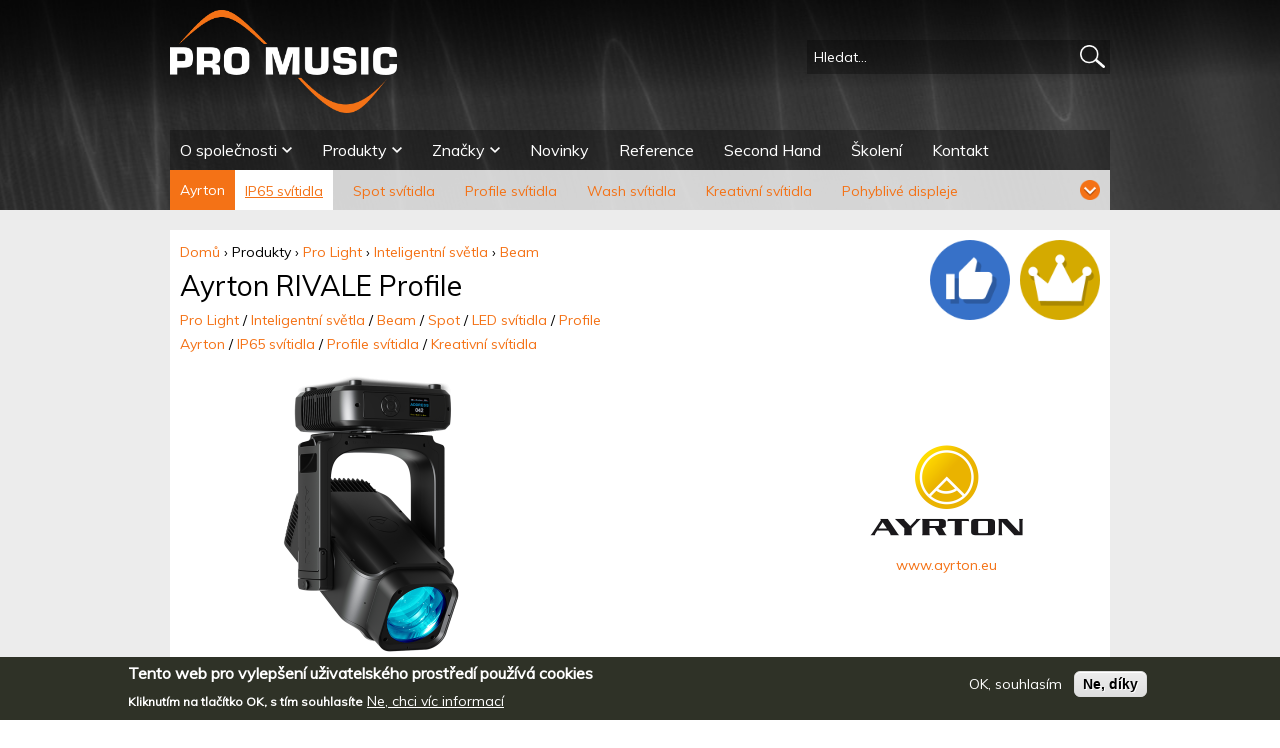

--- FILE ---
content_type: text/html; charset=utf-8
request_url: https://promusic.cz/ayrton/ayrton-rivale-profile-1848
body_size: 15343
content:
<!DOCTYPE html>
<!--[if IEMobile 7]><html class="iem7"  lang="cs" dir="ltr"><![endif]-->
<!--[if lte IE 6]><html class="lt-ie9 lt-ie8 lt-ie7"  lang="cs" dir="ltr"><![endif]-->
<!--[if (IE 7)&(!IEMobile)]><html class="lt-ie9 lt-ie8"  lang="cs" dir="ltr"><![endif]-->
<!--[if IE 8]><html class="lt-ie9"  lang="cs" dir="ltr"><![endif]-->
<!--[if (gte IE 9)|(gt IEMobile 7)]><!--><html  lang="cs" dir="ltr" prefix="content: http://purl.org/rss/1.0/modules/content/ dc: http://purl.org/dc/terms/ foaf: http://xmlns.com/foaf/0.1/ og: http://ogp.me/ns# rdfs: http://www.w3.org/2000/01/rdf-schema# sioc: http://rdfs.org/sioc/ns# sioct: http://rdfs.org/sioc/types# skos: http://www.w3.org/2004/02/skos/core# xsd: http://www.w3.org/2001/XMLSchema#"><!--<![endif]-->

<head>
  <meta charset="utf-8" />
<meta property="og:country-name" content="Czech Republic" />
<meta property="og:postal-code" content="54101" />
<meta property="og:email" content="info@promusic.cz" />
<meta property="og:street-address" content="Horská 922" />
<meta property="og:site_name" content="PRO MUSIC, s.r.o." />
<script type="text/javascript">window.YETT_BLACKLIST = [/analytics/, /facebook/];</script><script type="text/javascript" src="/sites/all/modules/euccx/js/yett.min.js"></script><link rel="shortcut icon" href="https://promusic.cz/sites/default/files/favicon_0.png" type="image/png" />
<meta about="/atributy-produktu/nas-tip" typeof="skos:Concept" property="rdfs:label skos:prefLabel" content="Náš tip" />
<meta property="og:longitude" content="15.9031433" />
<meta property="og:locality" content="Trutnov" />
<meta property="og:title" content="Ayrton RIVALE Profile" />
<meta property="og:latitude" content="50.5653999" />
<meta property="og:description" content="**RIVALE PROFILE je první ultra-vybavené svítidlo ze zcela nové série AYRTON „ULTIMATE“, kde všechny modely jsou dokonale homotetické a sdílejí stejné vlastnosti, což přináší dosud nepředstavitelný po" />
<meta property="og:type" content="product" />
<meta property="og:image" content="https://promusic.cz/sites/default/files/styles/thumbnail/public/product/field_main_image/rivaleprofile-4.png?itok=mCiIVDCp" />
<meta property="og:url" content="https://promusic.cz/ayrton/ayrton-rivale-profile-1848" />
<meta name="description" content="**RIVALE PROFILE je první ultra-vybavené svítidlo ze zcela nové série AYRTON „ULTIMATE“, kde všechny modely jsou dokonale homotetické a sdílejí stejné vlastnosti, což přináší dosud nepředstavitelný poměr váhy a výkonu.**" />
<meta name="generator" content="Drupal 7 (https://www.drupal.org)" />
<link rel="canonical" href="https://promusic.cz/ayrton/ayrton-rivale-profile-1848" />
<link rel="shortlink" href="https://promusic.cz/node/1848" />

<!-- Facebook Pixel Code -->
<script>
!function(f,b,e,v,n,t,s){if(f.fbq)return;n=f.fbq=function(){n.callMethod?
n.callMethod.apply(n,arguments):n.queue.push(arguments)};if(!f._fbq)f._fbq=n;
n.push=n;n.loaded=!0;n.version='2.0';n.queue=[];t=b.createElement(e);t.async=!0;
t.src=v;s=b.getElementsByTagName(e)[0];s.parentNode.insertBefore(t,s)}(window,
document,'script','//connect.facebook.net/en_US/fbevents.js');

fbq('init', '567025413992261');
fbq('track', 'PageView');
fbq('track', 'ViewContent', {"content_type":"product","content_ids":"1848"});
</script>
<noscript><img height='1' width='1' style='display:none' src='https://www.facebook.com/tr?id=567025413992261&ev=PageView&noscript=1' /></noscript>
<!-- End Facebook Pixel Code -->
  <title>Ayrton RIVALE Profile | PRO MUSIC, s.r.o.</title>

      <meta name="MobileOptimized" content="width">
    <meta name="HandheldFriendly" content="true">
    <meta name="viewport" content="width=device-width">
    <!--[if IEMobile]><meta http-equiv="cleartype" content="on"><![endif]-->

  <link type="text/css" rel="stylesheet" href="https://promusic.cz/sites/default/files/css/css_lQaZfjVpwP_oGNqdtWCSpJT1EMqXdMiU84ekLLxQnc4.css" media="all" />
<link type="text/css" rel="stylesheet" href="https://promusic.cz/sites/default/files/css/css_nmWtlRPGF0mXyeYNxkU_92_l0ILUY1VOtxuzQqqobaA.css" media="all" />
<link type="text/css" rel="stylesheet" href="https://promusic.cz/sites/default/files/css/css_VujcyP-szdxDQMotUQLonO9nixbiN1Xm1Vvn9Y2GNUM.css" media="all" />
<link type="text/css" rel="stylesheet" href="https://promusic.cz/sites/default/files/css/css_OU9Q0e7az6KKZ_QiK6h333FxQu5ephiqkFFX7IZjOKk.css" media="all" />
  <script src="https://promusic.cz/sites/default/files/js/js_TPRZmUmeC1mz3SQ7t4xnN3gdUVEXqJt0x0Q63NzH9Qs.js"></script>
<script src="https://promusic.cz/sites/default/files/js/js_n6pokY4jAvWgPKnPzaS6n-zwmlNEROLI0YEGK_syFiE.js"></script>
<script src="https://promusic.cz/sites/default/files/js/js_RLm_-EOqz_RtoEaoXrD5b0nWKgMdzqKg32xS2kkLBcU.js"></script>
<script src="https://promusic.cz/sites/default/files/js/js_mJFtzs44qRjo7HJE0S2nVKY5uaM21K03KfXsRL_a8NA.js"></script>
<script>var switchTo5x = true;var useFastShare = 1;</script>
<script src="https://ws.sharethis.com/button/buttons.js"></script>
<script>if (typeof stLight !== 'undefined') { stLight.options({"publisher":"dr-8ac6db74-dda8-d054-f5e4-56d7fcbf5865","version":"5x","lang":"cs"}); }</script>
<script src="https://promusic.cz/sites/default/files/js/js_q72geT4ErDdfzc5cEHSeLF8X-qv8HagiaHZhS3Eiaeo.js"></script>
<script>(function(i,s,o,g,r,a,m){i["GoogleAnalyticsObject"]=r;i[r]=i[r]||function(){(i[r].q=i[r].q||[]).push(arguments)},i[r].l=1*new Date();a=s.createElement(o),m=s.getElementsByTagName(o)[0];a.async=1;a.src=g;m.parentNode.insertBefore(a,m)})(window,document,"script","https://www.google-analytics.com/analytics.js","ga");ga("create", "UA-99035165-1", {"cookieDomain":"auto"});ga("set", "anonymizeIp", true);ga("send", "pageview");</script>
<script src="https://promusic.cz/sites/default/files/js/js_4kmNlcjB5wR-lZYjx4ItFspBn-qhvjAVkhDnuo4vcZ0.js"></script>
<script>jQuery.extend(Drupal.settings, {"basePath":"\/","pathPrefix":"","ajaxPageState":{"theme":"promusic_zen","theme_token":"_p0xnsogCcKE_H-6G0k4Xcl_MGvxM0qIhU4huheFASY","jquery_version":"1.7","js":{"0":1,"sites\/all\/modules\/eu_cookie_compliance\/js\/eu_cookie_compliance.js":1,"modules\/statistics\/statistics.js":1,"sites\/all\/modules\/euccx\/js\/euccx.js":1,"sites\/all\/modules\/jquery_update\/replace\/jquery\/1.7\/jquery.min.js":1,"misc\/jquery-extend-3.4.0.js":1,"misc\/jquery-html-prefilter-3.5.0-backport.js":1,"misc\/jquery.once.js":1,"misc\/drupal.js":1,"sites\/all\/modules\/eu_cookie_compliance\/js\/jquery.cookie-1.4.1.min.js":1,"sites\/all\/modules\/jquery_update\/replace\/jquery.form\/4\/jquery.form.min.js":1,"misc\/ajax.js":1,"sites\/all\/modules\/jquery_update\/js\/jquery_update.js":1,"sites\/all\/modules\/scroll_to_destination_anchors\/scroll_to_destination_anchors.js":1,"public:\/\/languages\/cs_w6R-dpbTXr7Z4_Ry8fhL9r2Y69OGeQWhCC1Mk2Dxf-g.js":1,"sites\/all\/libraries\/colorbox\/jquery.colorbox-min.js":1,"sites\/all\/modules\/colorbox\/js\/colorbox.js":1,"sites\/all\/modules\/colorbox\/styles\/default\/colorbox_style.js":1,"sites\/all\/modules\/colorbox\/js\/colorbox_load.js":1,"sites\/all\/modules\/colorbox\/js\/colorbox_inline.js":1,"sites\/all\/modules\/stickynav\/js\/stickynav.js":1,"sites\/all\/modules\/custom_search\/js\/custom_search.js":1,"sites\/all\/modules\/views\/js\/base.js":1,"misc\/progress.js":1,"1":1,"https:\/\/ws.sharethis.com\/button\/buttons.js":1,"2":1,"sites\/all\/modules\/views_load_more\/views_load_more.js":1,"sites\/all\/modules\/responsive_menus\/styles\/meanMenu\/jquery.meanmenu.min.js":1,"sites\/all\/modules\/views\/js\/ajax_view.js":1,"sites\/all\/modules\/responsive_menus\/styles\/meanMenu\/responsive_menus_mean_menu.js":1,"sites\/all\/modules\/google_analytics\/googleanalytics.js":1,"3":1,"misc\/tableheader.js":1,"sites\/all\/libraries\/superfish\/jquery.hoverIntent.minified.js":1,"sites\/all\/libraries\/superfish\/sftouchscreen.js":1,"sites\/all\/libraries\/superfish\/supposition.js":1,"sites\/all\/libraries\/superfish\/superfish.js":1,"sites\/all\/libraries\/superfish\/supersubs.js":1,"sites\/all\/modules\/superfish\/superfish.js":1},"css":{"modules\/system\/system.base.css":1,"modules\/system\/system.menus.css":1,"modules\/system\/system.messages.css":1,"modules\/system\/system.theme.css":1,"sites\/all\/modules\/simplenews\/simplenews.css":1,"modules\/comment\/comment.css":1,"modules\/field\/theme\/field.css":1,"modules\/node\/node.css":1,"modules\/search\/search.css":1,"modules\/user\/user.css":1,"sites\/all\/modules\/video_filter\/video_filter.css":1,"sites\/all\/modules\/views\/css\/views.css":1,"sites\/all\/modules\/colorbox\/styles\/default\/colorbox_style.css":1,"sites\/all\/modules\/ctools\/css\/ctools.css":1,"sites\/all\/modules\/stickynav\/css\/stickynav.css":1,"sites\/all\/modules\/custom_search\/custom_search.css":1,"sites\/all\/modules\/responsive_menus\/styles\/meanMenu\/meanmenu.min.css":1,"sites\/all\/modules\/eu_cookie_compliance\/css\/eu_cookie_compliance.css":1,"modules\/taxonomy\/taxonomy.css":1,"sites\/all\/libraries\/superfish\/css\/superfish.css":1,"public:\/\/ctools\/css\/b5aa1befe92d963c62f457c3f1541a97.css":1,"sites\/all\/themes\/promusic_zen\/system.menus.css":1,"sites\/all\/themes\/promusic_zen\/system.messages.css":1,"sites\/all\/themes\/promusic_zen\/system.theme.css":1,"sites\/all\/themes\/promusic_zen\/css\/styles.css":1}},"colorbox":{"opacity":"0.85","current":"{current} z {total}","previous":"\u00ab P\u0159edchoz\u00ed","next":"N\u00e1sleduj\u00edc\u00ed \u00bb","close":"Zav\u0159\u00edt","maxWidth":"98%","maxHeight":"98%","fixed":true,"mobiledetect":true,"mobiledevicewidth":"480px"},"jcarousel":{"ajaxPath":"\/jcarousel\/ajax\/views"},"stickynav":{"selector":".region-navigation"},"custom_search":{"form_target":"_self","solr":0},"views":{"ajax_path":"\/views\/ajax","ajaxViews":{"views_dom_id:695546f47677db78e7661a17103f478f":{"view_name":"view_znacky","view_display_id":"block_2","view_args":"303+380+365+306+28+61+81+79+72+73+282+37","view_path":"node\/1848","view_base_path":"znacky","view_dom_id":"695546f47677db78e7661a17103f478f","pager_element":0},"views_dom_id:a496fae6483776408ac9085b82d2735e":{"view_name":"view_znacky","view_display_id":"block_2","view_args":"303+380+365+306+28+61+81+79+72+73+282+37","view_path":"node\/1848","view_base_path":"znacky","view_dom_id":"a496fae6483776408ac9085b82d2735e","pager_element":0},"views_dom_id:3515856c9784868ed5e16705e4513726":{"view_name":"view_znacky","view_display_id":"block_5","view_args":"","view_path":"node\/1848","view_base_path":"znacky","view_dom_id":"3515856c9784868ed5e16705e4513726","pager_element":0}}},"urlIsAjaxTrusted":{"\/views\/ajax":true,"\/ayrton\/ayrton-rivale-profile-1848":true},"responsive_menus":[{"selectors":"#navigation","container":"body","trigger_txt":"\u003Cspan \/\u003E\u003Cspan \/\u003E\u003Cspan \/\u003E","close_txt":"X","close_size":"18px","position":"right","media_size":"650","show_children":"1","expand_children":"1","expand_txt":"+","contract_txt":"-","remove_attrs":"1","responsive_menus_style":"mean_menu"}],"eu_cookie_compliance":{"cookie_policy_version":"1.0.0","popup_enabled":1,"popup_agreed_enabled":0,"popup_hide_agreed":0,"popup_clicking_confirmation":false,"popup_scrolling_confirmation":false,"popup_html_info":"\u003Cdiv class=\u0022eu-cookie-compliance-banner eu-cookie-compliance-banner-info eu-cookie-compliance-banner--opt-in\u0022\u003E\n  \u003Cdiv class=\u0022popup-content info\u0022\u003E\n    \u003Cdiv id=\u0022popup-text\u0022\u003E\n      \n\u003Ch2\u003ETento web pro vylep\u0161en\u00ed u\u017eivatelsk\u00e9ho prost\u0159ed\u00ed pou\u017e\u00edv\u00e1 cookies\u003C\/h2\u003E\n\n\u003Cp\u003EKliknut\u00edm na tla\u010d\u00edtko OK, s\u00a0t\u00edm souhlas\u00edte\u003C\/p\u003E\n              \u003Cbutton type=\u0022button\u0022 class=\u0022find-more-button eu-cookie-compliance-more-button\u0022\u003ENe, chci v\u00edc informac\u00ed\u003C\/button\u003E\n          \u003C\/div\u003E\n    \n    \u003Cdiv id=\u0022popup-buttons\u0022 class=\u0022\u0022\u003E\n      \u003Cbutton type=\u0022button\u0022 class=\u0022agree-button eu-cookie-compliance-secondary-button\u0022\u003EOK, souhlas\u00edm\u003C\/button\u003E\n              \u003Cbutton type=\u0022button\u0022 class=\u0022decline-button eu-cookie-compliance-default-button\u0022 \u003ENe, d\u00edky\u003C\/button\u003E\n          \u003C\/div\u003E\n  \u003C\/div\u003E\n\u003C\/div\u003E","use_mobile_message":false,"mobile_popup_html_info":"\u003Cdiv class=\u0022eu-cookie-compliance-banner eu-cookie-compliance-banner-info eu-cookie-compliance-banner--opt-in\u0022\u003E\n  \u003Cdiv class=\u0022popup-content info\u0022\u003E\n    \u003Cdiv id=\u0022popup-text\u0022\u003E\n      \n\u003Ch2\u003EWe use cookies on this site to enhance your user experience\u003C\/h2\u003E\n\n\u003Cp\u003EBy tapping the Accept button, you agree to us doing\u00a0so.\u003C\/p\u003E\n              \u003Cbutton type=\u0022button\u0022 class=\u0022find-more-button eu-cookie-compliance-more-button\u0022\u003ENe, chci v\u00edc informac\u00ed\u003C\/button\u003E\n          \u003C\/div\u003E\n    \n    \u003Cdiv id=\u0022popup-buttons\u0022 class=\u0022\u0022\u003E\n      \u003Cbutton type=\u0022button\u0022 class=\u0022agree-button eu-cookie-compliance-secondary-button\u0022\u003EOK, souhlas\u00edm\u003C\/button\u003E\n              \u003Cbutton type=\u0022button\u0022 class=\u0022decline-button eu-cookie-compliance-default-button\u0022 \u003ENe, d\u00edky\u003C\/button\u003E\n          \u003C\/div\u003E\n  \u003C\/div\u003E\n\u003C\/div\u003E\n","mobile_breakpoint":"768","popup_html_agreed":"\u003Cdiv\u003E\n  \u003Cdiv class=\u0022popup-content agreed\u0022\u003E\n    \u003Cdiv id=\u0022popup-text\u0022\u003E\n      \n\u003Ch2\u003EThank you for accepting cookies\u003C\/h2\u003E\n\n\u003Cp\u003EYou can now hide this message or find out more about cookies.\u003C\/p\u003E\n    \u003C\/div\u003E\n    \u003Cdiv id=\u0022popup-buttons\u0022\u003E\n      \u003Cbutton type=\u0022button\u0022 class=\u0022hide-popup-button eu-cookie-compliance-hide-button\u0022\u003EHide\u003C\/button\u003E\n              \u003Cbutton type=\u0022button\u0022 class=\u0022find-more-button eu-cookie-compliance-more-button-thank-you\u0022 \u003EMore info\u003C\/button\u003E\n          \u003C\/div\u003E\n  \u003C\/div\u003E\n\u003C\/div\u003E","popup_use_bare_css":false,"popup_height":"auto","popup_width":"100%","popup_delay":1000,"popup_link":"\/content\/zasady-pouziti-cookies-ochrany-soukromi-712","popup_link_new_window":1,"popup_position":null,"fixed_top_position":1,"popup_language":"cs","store_consent":true,"better_support_for_screen_readers":0,"reload_page":0,"domain":"","domain_all_sites":0,"popup_eu_only_js":0,"cookie_lifetime":"100","cookie_session":false,"disagree_do_not_show_popup":0,"method":"opt_in","allowed_cookies":"","withdraw_markup":"\u003Cbutton type=\u0022button\u0022 class=\u0022eu-cookie-withdraw-tab\u0022\u003ENastaven\u00ed soukrom\u00ed\u003C\/button\u003E\n\u003Cdiv class=\u0022eu-cookie-withdraw-banner\u0022\u003E\n  \u003Cdiv class=\u0022popup-content info\u0022\u003E\n    \u003Cdiv id=\u0022popup-text\u0022\u003E\n      \n\u003Ch2\u003ETento web pro vylep\u0161en\u00ed u\u017eivatelsk\u00e9ho prost\u0159ed\u00ed pou\u017e\u00edv\u00e1 cookies\u003C\/h2\u003E\n\n\u003Cp\u003EUd\u011blili jste n\u00e1m souhlas cookies pou\u017e\u00edvat.\u003C\/p\u003E\n    \u003C\/div\u003E\n    \u003Cdiv id=\u0022popup-buttons\u0022\u003E\n      \u003Cbutton type=\u0022button\u0022 class=\u0022eu-cookie-withdraw-button\u0022\u003EZru\u0161it souhlas\u003C\/button\u003E\n    \u003C\/div\u003E\n  \u003C\/div\u003E\n\u003C\/div\u003E\n","withdraw_enabled":1,"withdraw_button_on_info_popup":0,"cookie_categories":[],"cookie_categories_details":[],"enable_save_preferences_button":1,"cookie_name":"","cookie_value_disagreed":"0","cookie_value_agreed_show_thank_you":"1","cookie_value_agreed":"2","containing_element":"body","automatic_cookies_removal":1},"googleanalytics":{"trackOutbound":1,"trackMailto":1,"trackDownload":1,"trackDownloadExtensions":"7z|aac|arc|arj|asf|asx|avi|bin|csv|doc(x|m)?|dot(x|m)?|exe|flv|gif|gz|gzip|hqx|jar|jpe?g|js|mp(2|3|4|e?g)|mov(ie)?|msi|msp|pdf|phps|png|ppt(x|m)?|pot(x|m)?|pps(x|m)?|ppam|sld(x|m)?|thmx|qtm?|ra(m|r)?|sea|sit|tar|tgz|torrent|txt|wav|wma|wmv|wpd|xls(x|m|b)?|xlt(x|m)|xlam|xml|z|zip","trackColorbox":1},"superfish":{"1":{"id":"1","sf":{"animation":{"opacity":"show","height":"show"},"speed":"\u0027fast\u0027","autoArrows":false,"dropShadows":false,"disableHI":false},"plugins":{"touchscreen":{"mode":"always_active"},"supposition":true,"bgiframe":false,"supersubs":{"minWidth":"12","maxWidth":"27","extraWidth":1}}}},"statistics":{"data":{"nid":"1848"},"url":"\/modules\/statistics\/statistics.php"},"euccx":{"plugins":{"ganalytics":{"blacklist":["\/analytics\/"],"cookies_handled":["_ga","_gat","_gid"]},"fbpixel":{"blacklist":["\/facebook\/"]}},"unticked":0,"dab":0}});</script>
      <!--[if lt IE 9]>
    <script src="/sites/all/themes/zen/js/html5-respond.js"></script>
    <![endif]-->
  </head>
<body class="html not-front not-logged-in one-sidebar sidebar-second page-node page-node- page-node-1848 node-type-ctype-product section-ayrton" >
      <p id="skip-link">
      <a href="#main-menu" class="element-invisible element-focusable">Jump to navigation</a>
    </p>
      
<div id="page">
<div id="header_wrapper">
  <header class="header" id="header" role="banner">

          <a href="/" title="Domů" rel="home" class="header__logo" id="logo"><div class="logo_wrapper"><img src="https://promusic.cz/sites/all/themes/promusic_zen/logo.png" alt="Domů" class="header__logo-image" /></div></a>
    
    
    
      <div class="header__region region region-header">
    <div id="block-search-form" class="block block-search first last odd" role="search">

      
  <form class="search-form" role="search" action="/ayrton/ayrton-rivale-profile-1848" method="post" id="search-block-form" accept-charset="UTF-8"><div><div class="container-inline">
      <h2 class="element-invisible">Vyhledávání</h2>
    <div class="form-item form-type-textfield form-item-search-block-form">
  <input title="Zadejte hledaný termín." class="custom-search-box form-text" placeholder="Hledat..." type="text" id="edit-search-block-form--2" name="search_block_form" value="" size="30" maxlength="128" />
</div>
<div class="form-actions form-wrapper" id="edit-actions"><input alt="Hledat" class="custom-search-button form-submit" type="image" id="edit-submit" name="op" src="https://promusic.cz/sites/default/files/custom_search/magnifying_glass.png" /></div><input type="hidden" name="form_build_id" value="form-PCZz9JfkWRDerxNUP8QlRaABqvQcgMvfniMyGj-lW-w" />
<input type="hidden" name="form_id" value="search_block_form" />
</div>
</div></form>
</div>
  </div>
    <div id="navigation">

      
        <div class="region region-navigation">
    <div id="block-superfish-1" class="block block-superfish first odd">

      
  <ul id="superfish-1" class="menu sf-menu sf-main-menu sf-horizontal sf-style-none sf-total-items-8 sf-parent-items-3 sf-single-items-5"><li id="menu-396-1" class="first odd sf-item-1 sf-depth-1 sf-total-children-4 sf-parent-children-0 sf-single-children-4 menuparent"><a href="/content/o-spolecnosti-1" title="" class="sf-depth-1 menuparent">O společnosti</a><ul><li id="menu-440-1" class="first odd sf-item-1 sf-depth-2 sf-no-children"><a href="/content/kdo-jsme-4" class="sf-depth-2">Kdo jsme?</a></li><li id="menu-441-1" class="middle even sf-item-2 sf-depth-2 sf-no-children"><a href="/content/nabizime-5" class="sf-depth-2">Nabízíme</a></li><li id="menu-2465-1" class="middle odd sf-item-3 sf-depth-2 sf-no-children"><a href="/partneri" title="" class="sf-depth-2">Partneři</a></li><li id="menu-3420-1" class="last even sf-item-4 sf-depth-2 sf-no-children"><a href="/content/cyklisticky-tym-pro-music-prolog-bike-1403" class="sf-depth-2">Cyklistický tým</a></li></ul></li><li id="menu-1316-1" class="active-trail middle even sf-item-2 sf-depth-1 sf-total-children-7 sf-parent-children-0 sf-single-children-7 menuparent"><span title="" class="sf-depth-1 menuparent nolink">Produkty</span><ul><li id="menu-1317-1" class="first odd sf-item-1 sf-depth-2 sf-no-children"><a href="/obor/pro-audio" title="Pro Audio" class="sf-depth-2">Pro Audio</a></li><li id="menu-1336-1" class="active-trail middle even sf-item-2 sf-depth-2 sf-no-children"><a href="/obor/pro-light" title="Pro Light" class="sf-depth-2">Pro Light</a></li><li id="menu-1356-1" class="middle odd sf-item-3 sf-depth-2 sf-no-children"><a href="/obor/video" title="Video" class="sf-depth-2">Video</a></li><li id="menu-1361-1" class="middle even sf-item-4 sf-depth-2 sf-no-children"><a href="/obor/instalace-av" title="Instalace A/V" class="sf-depth-2">Instalace A/V</a></li><li id="menu-1362-1" class="middle odd sf-item-5 sf-depth-2 sf-no-children"><a href="/obor/interkomy-konferencni-systemy" title="Interkomy a konferenční systémy" class="sf-depth-2">Interkomy a konferenční systémy</a></li><li id="menu-2066-1" class="middle even sf-item-6 sf-depth-2 sf-no-children"><a href="/obor/podiova-technika" title="Pódiová technika" class="sf-depth-2">Pódiová technika</a></li><li id="menu-4575-1" class="last odd sf-item-7 sf-depth-2 sf-no-children"><a href="/obor/dezinfekcni-systemy" title="Dezinfekční systémy" class="sf-depth-2">Dezinfekční systémy</a></li></ul></li><li id="menu-468-1" class="middle odd sf-item-3 sf-depth-1 sf-total-children-12 sf-parent-children-0 sf-single-children-12 menuparent"><a href="/znacky" title="" class="sf-depth-1 menuparent">Značky</a><ul><li id="menu-2273-1" class="first odd sf-item-1 sf-depth-2 sf-no-children"><a href="/znacky/l-acoustics" title="" class="sf-depth-2">L-Acoustics</a></li><li id="menu-2274-1" class="middle even sf-item-2 sf-depth-2 sf-no-children"><a href="/znacky/digico" title="" class="sf-depth-2">DiGiCo</a></li><li id="menu-2275-1" class="middle odd sf-item-3 sf-depth-2 sf-no-children"><a href="/znacky/chamsys" title="" class="sf-depth-2">ChamSys</a></li><li id="menu-2276-1" class="middle even sf-item-4 sf-depth-2 sf-no-children"><a href="/znacky/audio-technica" title="" class="sf-depth-2">Audio-Technica</a></li><li id="menu-2277-1" class="middle odd sf-item-5 sf-depth-2 sf-no-children"><a href="/znacky/yamaha-commercial-audio" title="" class="sf-depth-2">Yamaha Commercial Audio</a></li><li id="menu-2291-1" class="middle even sf-item-6 sf-depth-2 sf-no-children"><a href="/znacky/high-end-systems" title="" class="sf-depth-2">High End Systems</a></li><li id="menu-2278-1" class="middle odd sf-item-7 sf-depth-2 sf-no-children"><a href="/znacky/antelope-audio" title="" class="sf-depth-2">Antelope Audio</a></li><li id="menu-2279-1" class="middle even sf-item-8 sf-depth-2 sf-no-children"><a href="/znacky/strand-lighting" title="" class="sf-depth-2">Strand Lighting</a></li><li id="menu-2280-1" class="middle odd sf-item-9 sf-depth-2 sf-no-children"><a href="/znacky/ayrton" title="" class="sf-depth-2">Ayrton</a></li><li id="menu-2652-1" class="middle even sf-item-10 sf-depth-2 sf-no-children"><a href="/znacky/waves" title="" class="sf-depth-2">Waves</a></li><li id="menu-2282-1" class="middle odd sf-item-11 sf-depth-2 sf-no-children"><span title="" class="sf-depth-2 separator"><hr></span></li><li id="menu-2281-1" class="last even sf-item-12 sf-depth-2 sf-no-children"><a href="/znacky" title="" class="sf-depth-2">další značky...</a></li></ul></li><li id="menu-1724-1" class="middle even sf-item-4 sf-depth-1 sf-no-children"><a href="/stitky/novinky" title="" class="sf-depth-1">Novinky</a></li><li id="menu-1711-1" class="middle odd sf-item-5 sf-depth-1 sf-no-children"><a href="/stitky/reference" title="" class="sf-depth-1">Reference</a></li><li id="menu-1712-1" class="middle even sf-item-6 sf-depth-1 sf-no-children"><a href="/atributy-produktu/second-hand" title="" class="sf-depth-1">Second Hand</a></li><li id="menu-4735-1" class="middle odd sf-item-7 sf-depth-1 sf-no-children"><a href="/content/prihlaska-do-pro-music-academy-1890" title="Přihláška do Pro Music Academy" class="sf-depth-1">Školení</a></li><li id="menu-439-1" class="last even sf-item-8 sf-depth-1 sf-no-children"><a href="/content/kontaktni-informace-3" class="sf-depth-1">Kontakt</a></li></ul>
</div>
<div id="block-menu-block-5" class="block block-menu-block last even" role="navigation">

        <h2 class="block__title block-title"><a href="/znacky/ayrton" title="Ayrton" class="active-trail">Ayrton</a></h2>
    
  <div class="menu-block-wrapper menu-block-5 menu-name-menu-menu-taxonomy-term-brand parent-mlid-0 menu-level-2">
  <ul class="menu"><li class="menu__item is-leaf is-active-trail first leaf active-trail menu-mlid-4718"><a href="/znacky/ip65-svitidla" title="IP65 svítidla" class="menu__link is-active-trail active-trail">IP65 svítidla</a></li>
<li class="menu__item is-leaf leaf menu-mlid-4450"><a href="/znacky/spot-svitidla" title="Spot svítidla" class="menu__link">Spot svítidla</a></li>
<li class="menu__item is-leaf leaf menu-mlid-4449"><a href="/znacky/profile-svitidla" title="Profile svítidla" class="menu__link">Profile svítidla</a></li>
<li class="menu__item is-leaf leaf menu-mlid-2187"><a href="/znacky/wash-svitidla" title="Pohyblivé hlavy" class="menu__link">Wash svítidla</a></li>
<li class="menu__item is-leaf leaf menu-mlid-2185"><a href="/znacky/kreativni-svitidla" title="Kreativní svítidla" class="menu__link">Kreativní svítidla</a></li>
<li class="menu__item is-leaf leaf menu-mlid-2186"><a href="/znacky/pohyblive-displeje" title="Pohyblivé displeje" class="menu__link">Pohyblivé displeje</a></li>
<li class="menu__item is-leaf leaf menu-mlid-2188"><a href="/znacky/staticka-svitidla" title="Statická svítidla" class="menu__link">Statická svítidla</a></li>
<li class="menu__item is-leaf last leaf menu-mlid-4577"><a href="/znacky/gsuv-dezinfekcni-lampy" title="GSUV dezinfekční lampy" class="menu__link">GSUV dezinfekční lampy</a></li>
</ul></div>

</div>
  </div>

    </div>   
  </header>
  <div id="dynamic_wrapper">
    <div class="dynamic">
          </div>
  </div>
  </div>
  <div id="highlighted_wrapper">
    <div class="highlighted">
          </div>
  </div>
<div id="main_wrapper">
  <div id="main">

    <div id="content" class="column" role="main">
      
      <nav class="breadcrumb" role="navigation"><h2 class="element-invisible">Jste zde</h2><ol><li><a href="/">Domů</a> › </li><li><span title="" class="nolink">Produkty</span> › </li><li><a href="/obor/pro-light" title="Pro Light">Pro Light</a> › </li><li><a href="/obor/inteligentni-svetla" title="Inteligentní světla">Inteligentní světla</a> › </li><li><a href="/obor/beam" title="Beam">Beam</a></li></ol></nav>      <a id="main-content"></a>
                                                


<div  about="/ayrton/ayrton-rivale-profile-1848" typeof="sioc:Item foaf:Document" class="ds-1col node node-ctype-product view-mode-full clearfix">

  
  <div class="field field-name-field-term-attributes field-type-taxonomy-term-reference field-label-hidden"><div class="field-items"><div class="field-item even"><div  class="ds-1col taxonomy-term vocabulary-vocabulary-product-attributes view-mode-view_mode_ikona clearfix">

  
  <div class="field field-name-field-atributy-ikona field-type-image field-label-hidden"><div class="field-items"><div class="field-item even"><img typeof="foaf:Image" src="https://promusic.cz/sites/default/files/ikona_top_produkt_0.png" width="100" height="100" alt="Top produkt" title="Top produkt" /></div></div></div></div>

</div><div class="field-item odd"><div  class="ds-1col taxonomy-term vocabulary-vocabulary-product-attributes view-mode-view_mode_ikona clearfix">

  
  <div class="field field-name-field-atributy-ikona field-type-image field-label-hidden"><div class="field-items"><div class="field-item even"><img typeof="foaf:Image" src="https://promusic.cz/sites/default/files/ikona_tip.png" width="100" height="100" alt="Náš tip" title="Náš tip" /></div></div></div></div>

</div></div></div><div class="field field-name-title field-type-ds field-label-hidden"><div class="field-items"><div class="field-item even" property="dc:title"><h1 class="page__title title">Ayrton RIVALE Profile</h1></div></div></div><div class="field field-name-field-term-branch field-type-taxonomy-term-reference field-label-hidden"><div class="field-items"><div class="field-item even"><a href="/obor/pro-light">Pro Light</a> / <a href="/obor/inteligentni-svetla">Inteligentní světla</a> / <a href="/obor/beam">Beam</a> / <a href="/obor/spot">Spot</a> / <a href="/obor/led-svitidla">LED svítidla</a> / <a href="/obor/profile">Profile</a></div></div></div><div class="field field-name-field-term-brand field-type-taxonomy-term-reference field-label-hidden"><div class="field-items"><div class="field-item even"><a href="/znacky/ayrton">Ayrton</a> / <a href="/znacky/ip65-svitidla">IP65 svítidla</a> / <a href="/znacky/profile-svitidla">Profile svítidla</a> / <a href="/znacky/kreativni-svitidla">Kreativní svítidla</a></div></div></div><div class="field field-name-ds-block-view-znacky-logo field-type-ds field-label-hidden"><div class="field-items"><div class="field-item even"><div id="block-views-view-znacky-block-2" class="block block-views first odd">

        <h2 class="block__title block-title">O značce</h2>
    
  <div class="view view-view-znacky view-id-view_znacky view-display-id-block_2 view-dom-id-695546f47677db78e7661a17103f478f">
        
  
  
      <div class="view-content">
        <div class="views-row views-row-1 views-row-odd views-row-first views-row-last">
      
  <div class="views-field views-field-field-image-logo">        <div class="field-content"><a href="/znacky/ayrton"><img typeof="foaf:Image" src="https://promusic.cz/sites/default/files/styles/logo_250x100/public/vocabulary_brand/image_logo/ayrton-logo.png?itok=HiKNi0g7" width="260" height="110" alt="" /></a></div>  </div>  
  <div class="views-field views-field-description">        <div class="field-content">
<p>Francouzská značka Ayrton se zabývá vývojem a výrobou chytrých LED svítidel určených pro zábavní i architektonické použití. Svítidla Ayrton vynikají inovativním přístupem, efektivní a výkonnou elektronikou a optikou i kvalitním zpracováním. Zaujmou neokoukanými nápady a unikátními kombinacemi funkcí. Důraz je kladen na precizní barevné podání a u pohyblivých svítidel vysokou rychlost pohybu i tichý provoz.</p>
</div>  </div>  
  <div class="views-field views-field-field-files">        <div class="field-content"></div>  </div>  
  <div class="views-field views-field-field-url-web">        <div class="field-content"><a href="http://www.ayrton.eu/" rel="nofollow">www.ayrton.eu</a></div>  </div>  </div>
    </div>
  
  
  
  
  
  
</div>
</div>
</div></div></div><div class="field field-name-field-main-image field-type-image field-label-hidden"><div class="field-items"><div class="field-item even"><a href="https://promusic.cz/sites/default/files/product/field_main_image/rivaleprofile-4.png" title="Ayrton RIVALE Profile" class="colorbox" data-colorbox-gallery="gallery-node-1848-nH5Vy8Arkoc" data-cbox-img-attrs="{&quot;title&quot;: &quot;&quot;, &quot;alt&quot;: &quot;&quot;}"><img typeof="foaf:Image" src="https://promusic.cz/sites/default/files/styles/product_main_image/public/product/field_main_image/rivaleprofile-4.png?itok=4sznwIx5" width="580" height="320" alt="" title="" /></a></div></div></div><div class="field field-name-field-files field-type-file field-label-above"><div class="field-label">Ke stažení:&nbsp;</div><div class="field-items"><div class="field-item even"><table class="sticky-enabled">
 <thead><tr><th>Příloha</th><th>Velikost</th> </tr></thead>
<tbody>
 <tr class="odd"><td><span class="file"><img class="file-icon" alt="PDF icon" title="application/pdf" src="/modules/file/icons/application-pdf.png" /> <a href="https://promusic.cz/sites/default/files/product/field_files/rivale-profile-user-manual.pdf" type="application/pdf; length=13347068" title="rivale-profile-user-manual.pdf">Uživatelský manuál (EN)</a></span></td><td>12.73 MB</td> </tr>
</tbody>
</table>
</div></div></div><div class="field field-name-body field-type-text-with-summary field-label-hidden"><div class="field-items"><div class="field-item even" property="content:encoded">
<p><strong>RIVALE PROFILE je první ultra-vybavené svítidlo ze zcela nové série AYRTON „ULTIMATE“, kde všechny modely jsou dokonale homotetické a sdílejí stejné vlastnosti, což přináší dosud nepředstavitelný poměr váhy a výkonu.</strong></p>

<p>Na světovém trhu není produkt, který by byl s vizuálně unikátním RIVALE PROFILE, vyvinutém pro venkovní i vnitřní použití za libovolných podmínek, srovnatelný. Hmotnost určuje výkon a RIVALE PROFILE <strong>váží pouhých 28 kg</strong>. Je schopen mimořádného výkonu, který nemá u výrobku této kategorie obdoby. Aby umožnil větší kreativitu a svobodu při návrhu světelného designu, je RIVALE PROFILE vybaven <strong>nekonečným pohybem ve směru Pan a Tilt.</strong> RIVALE PROFILE je osazen zcela novým, <strong>vysoce účinným 450W</strong> uzavřeným monoblokovým <strong>LED modulem</strong> kalibrovaným na 6500 K, který vytváří <strong>světelný tok 30 000 lumenů</strong> při optimálním umístění v černém tělese pro dosažení dokonalé světelné neutrality. Vlastní optický systém s 13 čočkami poskytuje poměr zvětšení 13:1 s rozsahem <strong>zoomu 4° až 52°.</strong> Díky přední čočce o průměru 160 mm dokáže svítidlo RIVALE PROFILE vytvořit ultra intenzivní paprsek 4°, což je blízko paprsku slavných verzí „LT“ společnosti AYRTON.</p>

<p><strong>RIVALE PROFILE získal zcela nový HD progresivní systém míchání barev CMY, který zajišťuje dokonalou reprodukci barev ihned po vložení filtru bez ohledu na zvolenou barevnou kombinaci.</strong></p>

<p>Rozšiřující progresivní CTO umožňuje jemně ladit <strong>teplotu barev od 2700 K do 6500 K</strong>. Paletu nástrojů pro tvorbu barev pak uzavírá barevný kotouč se sedmi pozicemi. Pro větší flexibilitu použití umožňuje RIVALE PROFILE jemné nastavení <strong>indexu podání barev od 70 do 86</strong>. <strong>Ořezová sekce</strong> dovoluje přesné umístění každé ořezové clony <strong>přes 100%</strong> plochy výstupu s možností otáčení o <strong>plus mínus 90°</strong>. Rychlá kruhová clona <strong>Iris</strong> s 15 lamelami umožňuje optimalizaci světelné stopy v režimu Beam. Obrazová část RIVALE PROFILE obsahuje dva gobo kotouče s celkem 15 skleněnými goby s vysokým rozlišením: jeden kotouč se <strong>7 rotačními goby</strong>, jeden kotouč s <strong>8 pevnými goby</strong>. Efektová sekce je vybavena monochromatickým <strong>animačním kotoučem</strong>, dvěma kombinovatelnými <strong>otočnými prisma hranoly a dvěma rozptylovými filtry Frost</strong>. RIVALE PROFILE, jedinečný projektor, který se může chlubit výkonem, kreativitou, jemností a výkonem, je dosud nejuniverzálnějším svítidlem vytvořeným společností AYRTON. Skutečně inovativní svítidlo, které nemá na trhu obdoby.</p>
<!-- VIDEO FILTER - INVALID CODEC IN: [video:https://vimeo.com/video/883945787] -->
<h3>Specifikace</h3>

<p><strong>OPTIKA</strong></p>

<ul>
	<li>13 prvkový optický systém s vysokým rozlišením, zoom 13:1</li>

	<li>Projekční úhel: 4° až 52°</li>

	<li>Rychlý, motorizovaný lineární zoom</li>

	<li>Tvrzené čočky s antireflexní vrstvou</li>

	<li>Výstupní čočka o průměru 160 mm</li>
</ul>

<p><strong>SVĚTELNÝ ZDROJ</strong></p>

<ul>
	<li>Světelný modul 35 000 lumenů</li>

	<li>Světelný tok na výstupu svítidla: až 30 000 lumenů (měřeno na kulovém integrátoru, režim Stage)</li>

	<li>Teplota chromatičnosti na výstupu svítidla: 6 500 K</li>

	<li>CRI: &gt; 70</li>

	<li>Jmenovitá životnost (L70): až 40 000 hodin</li>

	<li>Flicker free světelný zdroj, vhodný pro TV aplikace a všechny akce s video záznamem</li>
</ul>

<p><strong>POHYB</strong></p>

<ul>
	<li>Extrémně přesné nastavení pozice</li>

	<li>Rozlišení pohybu hlavy: 8 nebo 16 bitů</li>

	<li>Krokové motory s vysokým rozlišením, řízené mikroprocesorem pro dosažení přesného a hladkého pohybu</li>

	<li>Pan a Tilt s automatickým obnovením pozice</li>

	<li>Rozsah pohybu hlavy: Nekonečno (Pan), nekonečno (Tilt)</li>
</ul>

<p><strong>BARVY</strong></p>

<ul>
	<li>Sofistikovaný systém míchání barev CMY</li>

	<li>Plynule nastavitelná korekce barevné teploty CTO</li>

	<li>Nastavitelný index podání barev CRI až na 86</li>

	<li>Kotouč pro pevné barvy se 7 doplňkovými barvami</li>
</ul>

<p><strong>GOBA</strong></p>

<ul>
	<li>Kotouč pro indexovatelná rotační goba se 7 HD sklaněnými goby a volnou pozicí</li>

	<li>Nastavitelná rychlost rotace gob v obou směrech</li>

	<li>Kotouč pro pevná goba s 9 HD skleněnými goby a volnou pozicí</li>

	<li>Průměr gob: 25,5 mm</li>

	<li>Průměr grafiky gob: 18,0 mm</li>

	<li>Tloušťka gob: 1,1 mm</li>
</ul>

<p><strong>FRAMING SYSTÉM</strong></p>

<ul>
	<li>4 nezávisle polohovatelné clony s až 100 % překrytím výstupu v libovolné poloze</li>

	<li>Rotace ořezového modulu: +/- 90°</li>
</ul>

<p><strong>IRIS</strong></p>

<ul>
	<li>Rychlá kruhová clona s nastavitelnými dynamickými efekty</li>

	<li>Rozsah Iris: 15 % až 100 % (zcela otevřená)</li>
</ul>

<p><strong>FROST</strong></p>

<ul>
	<li>2 Frost filtry (Light a Heavy)</li>
</ul>

<p><strong>EFEKTY</strong></p>

<ul>
	<li>Zaostřitelný grafický animační efektový kotouč s obousměrnou nekonečnou rotací</li>

	<li>2 nezávislé kombinovatelné rotační prizmy: 1 kruhová s 5 fazetami, 1 lineární se 4 fazetami</li>
</ul>

<p><strong>DIMMER/STROBO</strong></p>

<ul>
	<li>Elektronický stmívač (dimmer) umožňující perfektní nastavení intenzity od 0 do 100 % bez změny barvy</li>

	<li>Bílý nebo barevný Strobo efekt s nastavitelnou rychlostí 1 až 25 záblesků za vteřinu (fps)</li>
</ul>

<p><strong>VLASTNOSTI SOFTWARE</strong></p>

<ul>
	<li>Lokální nastavení DMX adres a volitelných parametrů přes vestavěný ovládací panel LCD</li>

	<li>Dálkové nastavení DMX adres a volitelných parametrů přes standardní RDM DMX ovladač</li>

	<li>Informační menu včetně počítadla provozních hodin, zobrazení teploty a verze software</li>
</ul>

<p><strong>VLASTNOSTI HARDWARE</strong></p>

<ul>
	<li>Grafický LCD displej pro nastavení DMX adres a volitelných parametrů s funkcí otočení (flip)</li>

	<li>5 tlačítek menu pro nastavování funkcí</li>

	<li>Ochrana proti překročení provozní teploty</li>

	<li>Integrovaný přijímač CRMX TiMo RDM od LumenRadio</li>

	<li>IP65 5-pinové konektory XLR samec a samice pro připojení DMX</li>

	<li>IP65 konektory RJ45 Vstup / Výstup pro připojení sítě ArtNet</li>

	<li>IP65 konektory PowerCON TRUE1 samec a samice pro připojení napájení</li>
</ul>

<p><strong>OVLÁDÁNÍ</strong></p>

<ul>
	<li>Protokol DMX 512, po IP65 DMX kabelu nebo bezdrátově</li>

	<li>DMX-RDM kompatibilní</li>

	<li>Režimy Stand-alone a Master/Slave</li>

	<li>ArtNet a sACN protokol přes kabel Ethernet</li>

	<li>Lokální ovládací panel s IP65 LCD displejem</li>

	<li>65 DMX kanálů</li>
</ul>

<p><strong>NAPÁJENÍ</strong></p>

<ul>
	<li>Elektronický napájecí zdroj s aktivním korektorem účiníku (PFC)</li>

	<li>100 až 240 V – 50/60 Hz</li>

	<li>Příkon max. 700 W</li>
</ul>

<p><strong>CHLADÍCÍ SYSTÉM</strong></p>

<ul>
	<li>Pokročilý kapalinový chladící systém</li>

	<li>IP68 ventilátory s automaticky řízenou rychlostí pro tichý provoz (Auto mode)</li>

	<li>Uživatelsky volitelné režimy chlazení s novým režimem pro tichý provoz (Super Silent)</li>

	<li>Bezpečnostní ochrana proti přehřátí</li>
</ul>

<p><strong>KRYT</strong></p>

<ul>
	<li>Kostra hlavy z hliníkového odlitku a ocelového plechu</li>

	<li>Chladiče z hliníku a mědi</li>

	<li>Kryty z hořčíkové slitiny</li>

	<li>Přepravní rukojeti po obou stranách</li>

	<li>Čtyři zátěžové nožky pro lepší stabilitu</li>

	<li>Stupeň ochrany krytem IP 65</li>

	<li>Povrchová úprava: černá (Carbon)</li>
</ul>

<p><strong>INSTALACE</strong></p>

<ul>
	<li>Zámkový upínací systém: Dva Omega držáky s 1/4 otáčkovými zámky pro standardní háky</li>

	<li>Montážní body: 8 1/4 otáčkových portů</li>

	<li>Port pro upevnění pojistného lanka</li>
</ul>

<p><strong>PROVOZNÍ PARAMETRY</strong></p>

<ul>
	<li>Provozní poloha: libovolná (svítidlo na zemi nebo zavěšené)</li>

	<li>Maximální povolená teplota okolí: 45 °C</li>

	<li>Minimální povolená teplota okolí: –20 °C</li>

	<li>Minimální vzdálenost od osvětlované plochy: 2 m</li>
</ul>

<p><strong>NORMY A NAŘÍZENÍ EU (EMC &amp; LVD)</strong></p>

<ul>
	<li>EMC Nařízení 2014/30/EU (Elektromagnetická kompatibilita)</li>

	<li>LVD Nařízení 2014/35/EU (Bezpečnost elektrických zařízení)</li>
</ul>

<p><strong>US (bezpečnost a EMC)</strong></p>

<ul>
	<li>UL 1573</li>

	<li>FCC Part 15, Subpart B: 2018</li>
</ul>

<p><strong>ROZMĚRY</strong></p>

<ul>
	<li>Svítidlo: 360×675,5×315 mm (d x v x h)</li>

	<li>Pěnová výplň: 485×560×565 mm (d x v x h)</li>
</ul>

<p><strong>HMOTNOST</strong></p>

<ul>
	<li>Svítidlo: 28 kg</li>
</ul>

<!-- by Texy2! --></div></div></div><div class="field field-name-field-image-gallery field-type-image field-label-hidden"><div class="field-items"><div class="field-item even"><a href="https://promusic.cz/sites/default/files/product/field_image_gallery/groupe-1rivale-profi-1600x730.jpg" title="Ayrton RIVALE Profile" class="colorbox" data-colorbox-gallery="gallery-node-1848-nH5Vy8Arkoc" data-cbox-img-attrs="{&quot;title&quot;: &quot;&quot;, &quot;alt&quot;: &quot;&quot;}"><img typeof="foaf:Image" src="https://promusic.cz/sites/default/files/styles/product_gallery_thumb/public/product/field_image_gallery/groupe-1rivale-profi-1600x730.jpg?itok=sYqHFiFA" width="320" height="320" alt="" title="" /></a></div><div class="field-item odd"><a href="https://promusic.cz/sites/default/files/product/field_image_gallery/groupe-8rivale-profi-1600x730.jpg" title="Ayrton RIVALE Profile" class="colorbox" data-colorbox-gallery="gallery-node-1848-nH5Vy8Arkoc" data-cbox-img-attrs="{&quot;title&quot;: &quot;&quot;, &quot;alt&quot;: &quot;&quot;}"><img typeof="foaf:Image" src="https://promusic.cz/sites/default/files/styles/product_gallery_thumb/public/product/field_image_gallery/groupe-8rivale-profi-1600x730.jpg?itok=4hT6M_Cd" width="320" height="320" alt="" title="" /></a></div><div class="field-item even"><a href="https://promusic.cz/sites/default/files/product/field_image_gallery/rivaleprofile-back-1.png" title="Ayrton RIVALE Profile" class="colorbox" data-colorbox-gallery="gallery-node-1848-nH5Vy8Arkoc" data-cbox-img-attrs="{&quot;title&quot;: &quot;&quot;, &quot;alt&quot;: &quot;&quot;}"><img typeof="foaf:Image" src="https://promusic.cz/sites/default/files/styles/product_gallery_thumb/public/product/field_image_gallery/rivaleprofile-back-1.png?itok=0v5rvdZh" width="320" height="320" alt="" title="" /></a></div><div class="field-item odd"><a href="https://promusic.cz/sites/default/files/product/field_image_gallery/dscf9325rivale-profi-1600x730.jpg" title="Ayrton RIVALE Profile" class="colorbox" data-colorbox-gallery="gallery-node-1848-nH5Vy8Arkoc" data-cbox-img-attrs="{&quot;title&quot;: &quot;&quot;, &quot;alt&quot;: &quot;&quot;}"><img typeof="foaf:Image" src="https://promusic.cz/sites/default/files/styles/product_gallery_thumb/public/product/field_image_gallery/dscf9325rivale-profi-1600x730.jpg?itok=zjvMu0GR" width="320" height="320" alt="" title="" /></a></div><div class="field-item even"><a href="https://promusic.cz/sites/default/files/product/field_image_gallery/groupe-11rivale-profi-1600x730.jpg" title="Ayrton RIVALE Profile" class="colorbox" data-colorbox-gallery="gallery-node-1848-nH5Vy8Arkoc" data-cbox-img-attrs="{&quot;title&quot;: &quot;&quot;, &quot;alt&quot;: &quot;&quot;}"><img typeof="foaf:Image" src="https://promusic.cz/sites/default/files/styles/product_gallery_thumb/public/product/field_image_gallery/groupe-11rivale-profi-1600x730.jpg?itok=reD1lqd0" width="320" height="320" alt="" title="" /></a></div><div class="field-item odd"><a href="https://promusic.cz/sites/default/files/product/field_image_gallery/groupe-14rivale-profi-1600x730.jpg" title="Ayrton RIVALE Profile" class="colorbox" data-colorbox-gallery="gallery-node-1848-nH5Vy8Arkoc" data-cbox-img-attrs="{&quot;title&quot;: &quot;&quot;, &quot;alt&quot;: &quot;&quot;}"><img typeof="foaf:Image" src="https://promusic.cz/sites/default/files/styles/product_gallery_thumb/public/product/field_image_gallery/groupe-14rivale-profi-1600x730.jpg?itok=VoFcRrrR" width="320" height="320" alt="" title="" /></a></div></div></div></div>

          </div>

    

    
          <aside class="sidebars">
                  <section class="region region-sidebar-second column sidebar">
    <div id="block-ds-extras-product-sidebar-second" class="block block-ds-extras first last odd">

        <h2 class="block__title block-title">Mohlo by Vás zajímat</h2>
    
  <div class="field field-name-field-reference-product field-type-entityreference field-label-hidden"><div class="field-items"><div class="field-item even"><div  about="/ayrton/ayrton-rivale-wash-1871" typeof="sioc:Item foaf:Document" class="ds-1col node node-ctype-product node-teaser view-mode-teaser clearfix">

  
  <div class="field field-name-field-term-attributes field-type-taxonomy-term-reference field-label-hidden"><div class="field-items"><div class="field-item even"><div  class="ds-1col taxonomy-term vocabulary-vocabulary-product-attributes view-mode-view_mode_ikona clearfix">

  
  <div class="field field-name-field-atributy-ikona field-type-image field-label-hidden"><div class="field-items"><div class="field-item even"><img typeof="foaf:Image" src="https://promusic.cz/sites/default/files/ikona_top_produkt_0.png" width="100" height="100" alt="Top produkt" title="Top produkt" /></div></div></div></div>

</div><div class="field-item odd"><div  class="ds-1col taxonomy-term vocabulary-vocabulary-product-attributes view-mode-view_mode_ikona clearfix">

  
  <div class="field field-name-field-atributy-ikona field-type-image field-label-hidden"><div class="field-items"><div class="field-item even"><img typeof="foaf:Image" src="https://promusic.cz/sites/default/files/ikona_tip.png" width="100" height="100" alt="Náš tip" title="Náš tip" /></div></div></div></div>

</div></div></div><div class="field field-name-title field-type-ds field-label-hidden"><div class="field-items"><div class="field-item even" property="dc:title"><h2 class="node-title"><a href="/ayrton/ayrton-rivale-wash-1871">Ayrton RIVALE Wash</a></h2></div></div></div><div class="field field-name-field-term-brand field-type-taxonomy-term-reference field-label-hidden"><div class="field-items"><div class="field-item even"><a href="/znacky/ayrton">Ayrton</a> / <a href="/znacky/ip65-svitidla">IP65 svítidla</a> / <a href="/znacky/wash-svitidla">Wash svítidla</a></div></div></div><div class="field field-name-field-main-image field-type-image field-label-hidden"><div class="field-items"><div class="field-item even"><a href="/ayrton/ayrton-rivale-wash-1871"><img typeof="foaf:Image" src="https://promusic.cz/sites/default/files/styles/product_teaser/public/product/field_main_image/rivalew-ing-518x640.png?itok=dDORaNmA" width="380" height="250" alt="" /></a></div></div></div><div class="field field-name-body field-type-text-with-summary field-label-hidden"><div class="field-items"><div class="field-item even" property="content:encoded">
<p><strong>RIVALE WASH je první ultra-vybavené wash svítidlo nové unikátní série Ayrton ULTIMATE, vyvinuté speciálně pro kombinované vnitřní a venkovní použití, a to i v prostředí s vysokým obsahem soli.</strong></p></div></div></div><div class="field field-name-node-link field-type-ds field-label-hidden"><div class="field-items"><div class="field-item even"><p class="read-more-link"><a href="/ayrton/ayrton-rivale-wash-1871" class="">Zobrazit produkt</a></p></div></div></div></div>

</div><div class="field-item odd"><div  about="/ayrton/ayrton-cobra-1711" typeof="sioc:Item foaf:Document" class="ds-1col node node-ctype-product node-teaser view-mode-teaser clearfix">

  
  <div class="field field-name-field-term-attributes field-type-taxonomy-term-reference field-label-hidden"><div class="field-items"><div class="field-item even"><div  class="ds-1col taxonomy-term vocabulary-vocabulary-product-attributes view-mode-view_mode_ikona clearfix">

  
  <div class="field field-name-field-atributy-ikona field-type-image field-label-hidden"><div class="field-items"><div class="field-item even"><img typeof="foaf:Image" src="https://promusic.cz/sites/default/files/ikona_top_produkt_0.png" width="100" height="100" alt="Top produkt" title="Top produkt" /></div></div></div></div>

</div><div class="field-item odd"><div  class="ds-1col taxonomy-term vocabulary-vocabulary-product-attributes view-mode-view_mode_ikona clearfix">

  
  <div class="field field-name-field-atributy-ikona field-type-image field-label-hidden"><div class="field-items"><div class="field-item even"><img typeof="foaf:Image" src="https://promusic.cz/sites/default/files/ikona_tip.png" width="100" height="100" alt="Náš tip" title="Náš tip" /></div></div></div></div>

</div></div></div><div class="field field-name-title field-type-ds field-label-hidden"><div class="field-items"><div class="field-item even" property="dc:title"><h2 class="node-title"><a href="/ayrton/ayrton-cobra-1711">Ayrton COBRA</a></h2></div></div></div><div class="field field-name-field-term-brand field-type-taxonomy-term-reference field-label-hidden"><div class="field-items"><div class="field-item even"><a href="/znacky/ayrton">Ayrton</a> / <a href="/znacky/ip65-svitidla">IP65 svítidla</a> / <a href="/znacky/spot-svitidla">Spot svítidla</a> / <a href="/znacky/kreativni-svitidla">Kreativní svítidla</a></div></div></div><div class="field field-name-field-main-image field-type-image field-label-hidden"><div class="field-items"><div class="field-item even"><a href="/ayrton/ayrton-cobra-1711"><img typeof="foaf:Image" src="https://promusic.cz/sites/default/files/styles/product_teaser/public/product/field_main_image/cobra-3.png?itok=NT2OzL2T" width="380" height="250" alt="" title="Ayrton COBRA" /></a></div></div></div><div class="field field-name-body field-type-text-with-summary field-label-hidden"><div class="field-items"><div class="field-item even" property="content:encoded">
<p><strong>COBRA</strong> je první svítidlo značky Ayrton využívající jako světelný zdroj <strong>fosforový laser</strong>. Je založené na konceptu <strong>Ayrton DREAMSPOT 18K</strong>, představeném na veletrhu Prolight+Sound 2016.</p></div></div></div><div class="field field-name-node-link field-type-ds field-label-hidden"><div class="field-items"><div class="field-item even"><p class="read-more-link"><a href="/ayrton/ayrton-cobra-1711" class="">Zobrazit produkt</a></p></div></div></div></div>

</div><div class="field-item even"><div  about="/ayrton/ayrton-diablo-1516" typeof="sioc:Item foaf:Document" class="ds-1col node node-ctype-product node-sticky node-teaser view-mode-teaser clearfix">

  
  <div class="field field-name-field-term-attributes field-type-taxonomy-term-reference field-label-hidden"><div class="field-items"><div class="field-item even"><div  class="ds-1col taxonomy-term vocabulary-vocabulary-product-attributes view-mode-view_mode_ikona clearfix">

  
  <div class="field field-name-field-atributy-ikona field-type-image field-label-hidden"><div class="field-items"><div class="field-item even"><img typeof="foaf:Image" src="https://promusic.cz/sites/default/files/ikona_tip.png" width="100" height="100" alt="Náš tip" title="Náš tip" /></div></div></div></div>

</div></div></div><div class="field field-name-title field-type-ds field-label-hidden"><div class="field-items"><div class="field-item even" property="dc:title"><h2 class="node-title"><a href="/ayrton/ayrton-diablo-1516">Ayrton DIABLO</a></h2></div></div></div><div class="field field-name-field-term-brand field-type-taxonomy-term-reference field-label-hidden"><div class="field-items"><div class="field-item even"><a href="/znacky/ayrton">Ayrton</a> / <a href="/znacky/profile-svitidla">Profile svítidla</a></div></div></div><div class="field field-name-field-main-image field-type-image field-label-hidden"><div class="field-items"><div class="field-item even"><a href="/ayrton/ayrton-diablo-1516"><img typeof="foaf:Image" src="https://promusic.cz/sites/default/files/styles/product_teaser/public/product/field_main_image/diablopng.png?itok=13xplmK1" width="380" height="250" alt="" /></a></div></div></div><div class="field field-name-body field-type-text-with-summary field-label-hidden"><div class="field-items"><div class="field-item even" property="content:encoded">
<p>Profile svítidlo DIABLO je nejnovější inovací společnosti Ayrton. Jde o <strong>300 W univerzální profilové svítidlo</strong>, založené na ultra kompaktním formátu svítidla Mistral.</p></div></div></div><div class="field field-name-node-link field-type-ds field-label-hidden"><div class="field-items"><div class="field-item even"><p class="read-more-link"><a href="/ayrton/ayrton-diablo-1516" class="">Zobrazit produkt</a></p></div></div></div></div>

</div><div class="field-item odd"><div  about="/ayrton/ayrton-stradale-profile-1964" typeof="sioc:Item foaf:Document" class="ds-1col node node-ctype-product node-teaser view-mode-teaser clearfix">

  
  <div class="field field-name-field-term-attributes field-type-taxonomy-term-reference field-label-hidden"><div class="field-items"><div class="field-item even"><div  class="ds-1col taxonomy-term vocabulary-vocabulary-product-attributes view-mode-view_mode_ikona clearfix">

  
  <div class="field field-name-field-atributy-ikona field-type-image field-label-hidden"><div class="field-items"><div class="field-item even"><img typeof="foaf:Image" src="https://promusic.cz/sites/default/files/ikona_top_produkt_0.png" width="100" height="100" alt="Top produkt" title="Top produkt" /></div></div></div></div>

</div><div class="field-item odd"><div  class="ds-1col taxonomy-term vocabulary-vocabulary-product-attributes view-mode-view_mode_ikona clearfix">

  
  <div class="field field-name-field-atributy-ikona field-type-image field-label-hidden"><div class="field-items"><div class="field-item even"><img typeof="foaf:Image" src="https://promusic.cz/sites/default/files/ikona_novinka_0.png" width="100" height="100" alt="Novinka" title="Novinka" /></div></div></div></div>

</div><div class="field-item even"><div  class="ds-1col taxonomy-term vocabulary-vocabulary-product-attributes view-mode-view_mode_ikona clearfix">

  
  <div class="field field-name-field-atributy-ikona field-type-image field-label-hidden"><div class="field-items"><div class="field-item even"><img typeof="foaf:Image" src="https://promusic.cz/sites/default/files/ikona_tip.png" width="100" height="100" alt="Náš tip" title="Náš tip" /></div></div></div></div>

</div></div></div><div class="field field-name-title field-type-ds field-label-hidden"><div class="field-items"><div class="field-item even" property="dc:title"><h2 class="node-title"><a href="/ayrton/ayrton-stradale-profile-1964">Ayrton STRADALE Profile</a></h2></div></div></div><div class="field field-name-field-term-brand field-type-taxonomy-term-reference field-label-hidden"><div class="field-items"><div class="field-item even"><a href="/znacky/ayrton">Ayrton</a> / <a href="/znacky/ip65-svitidla">IP65 svítidla</a> / <a href="/znacky/profile-svitidla">Profile svítidla</a> / <a href="/znacky/kreativni-svitidla">Kreativní svítidla</a></div></div></div><div class="field field-name-field-main-image field-type-image field-label-hidden"><div class="field-items"><div class="field-item even"><a href="/ayrton/ayrton-stradale-profile-1964"><img typeof="foaf:Image" src="https://promusic.cz/sites/default/files/styles/product_teaser/public/product/field_main_image/stradaleprofile-inground_web.png?itok=MNyaLoMr" width="380" height="250" alt="" /></a></div></div></div><div class="field field-name-body field-type-text-with-summary field-label-hidden"><div class="field-items"><div class="field-item even" property="content:encoded">
<p><strong>V rámci série Ayrton Ultimate ztělesňuje STRADALE PROFILE princip dokonalé škálovatelnosti a je prvním ultrakompaktním svítidlem zbrusu nové Série 1.</strong></p></div></div></div><div class="field field-name-node-link field-type-ds field-label-hidden"><div class="field-items"><div class="field-item even"><p class="read-more-link"><a href="/ayrton/ayrton-stradale-profile-1964" class="">Zobrazit produkt</a></p></div></div></div></div>

</div></div></div>
</div>
  </section>
      </aside>
    
  </div>
</div>
<div id="subscribe_wrapper">
  <div id="subscribe">
      </div>
</div>
<div id="undercontent_wrapper">
  <div id="undercontent">
      <div class="region region-undercontent">
    <div id="block-views-view-znacky-block-2--2" class="block block-views last even">

        <h2 class="block__title block-title">O značce</h2>
    
  <div class="view view-view-znacky view-id-view_znacky view-display-id-block_2 view-dom-id-a496fae6483776408ac9085b82d2735e">
        
  
  
      <div class="view-content">
        <div class="views-row views-row-1 views-row-odd views-row-first views-row-last">
      
  <div class="views-field views-field-field-image-logo">        <div class="field-content"><a href="/znacky/ayrton"><img typeof="foaf:Image" src="https://promusic.cz/sites/default/files/styles/logo_250x100/public/vocabulary_brand/image_logo/ayrton-logo.png?itok=HiKNi0g7" width="260" height="110" alt="" /></a></div>  </div>  
  <div class="views-field views-field-description">        <div class="field-content">
<p>Francouzská značka Ayrton se zabývá vývojem a výrobou chytrých LED svítidel určených pro zábavní i architektonické použití. Svítidla Ayrton vynikají inovativním přístupem, efektivní a výkonnou elektronikou a optikou i kvalitním zpracováním. Zaujmou neokoukanými nápady a unikátními kombinacemi funkcí. Důraz je kladen na precizní barevné podání a u pohyblivých svítidel vysokou rychlost pohybu i tichý provoz.</p>
</div>  </div>  
  <div class="views-field views-field-field-files">        <div class="field-content"></div>  </div>  
  <div class="views-field views-field-field-url-web">        <div class="field-content"><a href="http://www.ayrton.eu/" rel="nofollow">www.ayrton.eu</a></div>  </div>  </div>
    </div>
  
  
  
  
  
  
</div>
</div>
  </div>
  </div>
</div>
<div id="footer_wrapper">
  <div id="footer">
        <div class="region region-footer1">
    <div id="block-menu-block-4" class="block block-menu-block first last odd" role="navigation">

        <h2 class="block__title block-title">Kategorie</h2>
    
  <div class="menu-block-wrapper menu-block-4 menu-name-main-menu parent-mlid-1316 menu-level-1">
  <ul class="menu"><li class="menu__item is-leaf is-parent first leaf has-children menu-mlid-1317"><a href="/obor/pro-audio" title="Pro Audio" class="menu__link">Pro Audio</a></li>
<li class="menu__item is-leaf is-parent is-active-trail leaf has-children active-trail menu-mlid-1336"><a href="/obor/pro-light" title="Pro Light" class="menu__link is-active-trail active-trail">Pro Light</a></li>
<li class="menu__item is-leaf is-parent leaf has-children menu-mlid-1356"><a href="/obor/video" title="Video" class="menu__link">Video</a></li>
<li class="menu__item is-leaf is-parent leaf has-children menu-mlid-1361"><a href="/obor/instalace-av" title="Instalace A/V" class="menu__link">Instalace A/V</a></li>
<li class="menu__item is-leaf leaf menu-mlid-1362"><a href="/obor/interkomy-konferencni-systemy" title="Interkomy a konferenční systémy" class="menu__link">Interkomy a konferenční systémy</a></li>
<li class="menu__item is-leaf is-parent leaf has-children menu-mlid-2066"><a href="/obor/podiova-technika" title="Pódiová technika" class="menu__link">Pódiová technika</a></li>
<li class="menu__item is-leaf is-parent last leaf has-children menu-mlid-4575"><a href="/obor/dezinfekcni-systemy" title="Dezinfekční systémy" class="menu__link">Dezinfekční systémy</a></li>
</ul></div>

</div>
  </div>
        <div class="region region-footer2">
    <div id="block-views-view-znacky-block-5" class="block block-views first last odd">

        <h2 class="block__title block-title">Značky</h2>
    
  <div class="view view-view-znacky view-id-view_znacky view-display-id-block_5 view-dom-id-3515856c9784868ed5e16705e4513726">
        
  
  
      <div class="view-content">
        <div class="views-row views-row-1 views-row-odd views-row-first">
      
  <div class="views-field views-field-name">        <span class="field-content"><a href="/znacky/l-acoustics">L-Acoustics</a></span>  </div>  </div>
  <div class="views-row views-row-2 views-row-even">
      
  <div class="views-field views-field-name">        <span class="field-content"><a href="/znacky/digico">DiGiCo</a></span>  </div>  </div>
  <div class="views-row views-row-3 views-row-odd">
      
  <div class="views-field views-field-name">        <span class="field-content"><a href="/znacky/ayrton">Ayrton</a></span>  </div>  </div>
  <div class="views-row views-row-4 views-row-even">
      
  <div class="views-field views-field-name">        <span class="field-content"><a href="/znacky/luminex">Luminex</a></span>  </div>  </div>
  <div class="views-row views-row-5 views-row-odd">
      
  <div class="views-field views-field-name">        <span class="field-content"><a href="/znacky/directout-technologies">DirectOut Technologies</a></span>  </div>  </div>
  <div class="views-row views-row-6 views-row-even">
      
  <div class="views-field views-field-name">        <span class="field-content"><a href="/znacky/chamsys">ChamSys</a></span>  </div>  </div>
  <div class="views-row views-row-7 views-row-odd">
      
  <div class="views-field views-field-name">        <span class="field-content"><a href="/znacky/audio-technica">Audio-Technica</a></span>  </div>  </div>
  <div class="views-row views-row-8 views-row-even views-row-last">
      
  <div class="views-field views-field-name">        <span class="field-content"><a href="/znacky/naostage">Naostage</a></span>  </div>  </div>
    </div>
  
      <div class="item-list"><ul class="pager pager-load-more"><li class="pager-next first last"><a href="/ayrton/ayrton-rivale-profile-1848?page=1">Další značky</a></li>
</ul></div>  
  
  
  
  
</div>
</div>
  </div>
        <div class="region region-footer3">
    <div id="block-block-2" class="block block-block first odd">

        <h2 class="block__title block-title">Kontakt</h2>
    
  
<div><img src="https://promusic.cz/sites/all/themes/promusic_zen/logo.png" style="float:right;width:40%" alt="" /></div>

<p><strong>PRO MUSIC, s.r.o.</strong><br />
Horská 922<br />
541 01, Trutnov<br />
Česká Republika</p>

<table>
	<tbody>
		<tr>
			<th>GSM:</th>

			<td>+420 775 328 292</td>
		</tr>

		<tr>
			<th>Telefon:</th>

			<td>+420 499 735 010</td>
		</tr>

		<tr>
			<th>Fax:</th>

			<td>+420 499 735 011</td>
		</tr>

		<tr>
			<th>E-mail:</th>

			<td><a href="mailto:info&#64;promusic.cz">info&#64;<!-- -->promusic.cz</a></td>
		</tr>

		<tr>
			<th colspan="2"><a href="https://promusic.cz/content/rma-formular-1302"><strong>RMA formulář</strong></a></th>
		</tr>
	</tbody>
</table>

</div>
<div id="block-block-3" class="block block-block last even">

      
  
<div style="text-align:right"><a href="#header"><img src="https://promusic.cz/sites/all/themes/promusic_zen/images/back-to-top.png" style="max-width:15%" alt="Zpět na začátek" /></a></div>

</div>
  </div>
  </div>
</div>
</div>

  <div class="region region-bottom">
    <div id="block-block-5" class="block block-block first last odd">

      
  
<p>*) <a href="https://promusic.cz/content/zasady-pouziti-cookies-ochrany-soukromi-712">Zásady použití cookies a ochrany soukromí</a></p>

</div>
  </div>
  <script>window.eu_cookie_compliance_cookie_name = "";</script>
<script src="https://promusic.cz/sites/default/files/js/js_VasQloS6SgA5fuViUqNuRauDCxIiB0Ib5I9h5LtFr_s.js"></script>
</body>
</html>


--- FILE ---
content_type: text/css
request_url: https://promusic.cz/sites/default/files/css/css_OU9Q0e7az6KKZ_QiK6h333FxQu5ephiqkFFX7IZjOKk.css
body_size: 13985
content:
@import url(https://fonts.googleapis.com/css?family=Muli&subset=latin,latin-ext);#header,#main,#subscribe,#undercontent,#footer,.region-bottom,.highlighted,#block-views-flexslider-front-block{margin-left:auto;margin-right:auto;max-width:320px;}#header,#block-views-flexslider-front-block,#content,#navigation,.region-sidebar-first,.region-sidebar-second,#subscribe,#undercontent,#footer{padding-left:10px;padding-right:10px;-moz-box-sizing:border-box;-webkit-box-sizing:border-box;-ms-box-sizing:border-box;box-sizing:border-box;word-wrap:break-word;}#header:before,#header:after,#block-views-flexslider-front-block:before,#block-views-flexslider-front-block:after,#main:before,#main:after,#undercontent:before,#undercontent:after,#subscribe
#footer:before,#subscribe
#footer:after{content:"";display:table;}#header:after,#block-views-flexslider-front-block:after,#main:after,#undercontent:after,#subscribe
#footer:after{clear:both;}.video-wrapper,.video-filter,.video{*zoom:1;position:relative;padding-bottom:56.25%;margin-bottom:25px;height:0;}.video-wrapper:after,.video-filter:after,.video:after{content:"";display:table;clear:both;}.video-wrapper iframe,.video-filter iframe,.video iframe{position:absolute;top:0;left:0;width:100%;height:100%;}html{font-size:70% !important;}h1#page-title{font-size:1.5em;}@media all and (min-width:640px) and (max-width:959px){html{font-size:87.5% !important;}#header,#main,#undercontent,#subscribe,#footer,.region-bottom,.highlighted,#block-views-flexslider-front-block{margin-left:auto;margin-right:auto;max-width:640px;}}@media all and (min-width:960px){html{font-size:87.5% !important;}#header,#main,#subscribe,#undercontent,#footer,.region-bottom,.highlighted,#block-views-flexslider-front-block{margin-left:auto;margin-right:auto;max-width:960px;}#main .node.view-mode-full .field-name-body .group-left{width:49%;float:left;}#main .node.view-mode-full .field-name-body .group-right{width:49%;float:right;}}article,aside,details,figcaption,figure,footer,header,main,nav,section,summary{display:block;}audio,canvas,video{display:inline-block;}audio:not([controls]){display:none;height:0;}[hidden]{display:none;}html{font-family:"Century Gothic","CenturyGothic","AppleGothic","Muli",sans-serif;font-size:87.5%;-ms-text-size-adjust:100%;-webkit-text-size-adjust:100%;line-height:1.71429em;}body{margin:0;padding:0;}a:link{color:#f47216;text-decoration:none;}a:visited{color:#f47216;}a:hover,a:focus{text-decoration:underline;}a:focus{outline:none;}a:active,a:hover{outline:0;}p,pre{margin:1.71429em 0;}blockquote{margin:1.71429em 30px;}h1,h2,h3,h4,h5,h6{font-weight:normal;}h1{font-size:2em;line-height:1.71429em;margin-top:0.85714em;margin-bottom:0.85714em;}h2{font-size:1.5em;line-height:2.28571em;margin-top:1.14286em;margin-bottom:0;}h3{font-size:1.17em;line-height:1.4652em;margin-top:1.4652em;margin-bottom:0;}h4{font-size:1em;line-height:1.71429em;margin-top:1.71429em;margin-bottom:0;}h5{font-size:0.83em;line-height:2.0654em;margin-top:2.0654em;margin-bottom:0;}h6{font-size:0.67em;line-height:2.55864em;margin-top:2.55864em;margin-bottom:0;}abbr[title]{border-bottom:1px dotted;}b,strong{font-weight:bold;}em{color:#606060;}dfn{font-style:italic;}hr{-moz-box-sizing:content-box;-webkit-box-sizing:content-box;box-sizing:content-box;height:0;border:1px solid #666;padding-bottom:-1px;margin:1.71429em 0;}mark{background:#ff0;color:#000;}code,kbd,pre,samp,tt,var{font-family:"Courier New","DejaVu Sans Mono",monospace,sans-serif;font-size:1em;line-height:1.71429em;}pre{white-space:pre-wrap;}q{quotes:"\201C" "\201D" "\2018" "\2019";}small{font-size:80%;}sub,sup{font-size:75%;line-height:0;position:relative;vertical-align:baseline;}sup{top:-0.5em;}sub{bottom:-0.25em;}dl,menu,ol,ul{margin-bottom:1.71429em;margin-top:0;}ol ol,ol ul,ul ol,ul ul{margin:0;}dd{margin:0 0 0 30px;}menu,ol,ul{padding:0 0 0 30px;}img{border:0;max-width:100%;height:auto;width:auto;}img.file-icon{vertical-align:middle;}svg:not(:root){overflow:hidden;}figure{margin:0;}fieldset{margin:0 2px;border-color:#c0c0c0;border-top-width:0.07143em;border-top-style:solid;padding-top:0.52857em;border-bottom-width:0.07143em;border-bottom-style:solid;padding-bottom:1.04286em;border-left-width:0.07143em;border-left-style:solid;padding-left:1.04286em;border-right-width:0.07143em;border-right-style:solid;padding-right:1.04286em;}legend{border:0;padding:0;}button,input,select,textarea{font-family:inherit;font-size:100%;margin:0;max-width:100%;-moz-box-sizing:border-box;-webkit-box-sizing:border-box;box-sizing:border-box;}button,input{line-height:normal;}button,select{text-transform:none;}button,html input[type="button"],input[type="reset"],input[type="submit"]{-webkit-appearance:button;cursor:pointer;}button[disabled],html input[disabled]{cursor:default;}input[type="checkbox"],input[type="radio"]{-moz-box-sizing:border-box;-webkit-box-sizing:border-box;box-sizing:border-box;padding:0;}input[type="search"]{-webkit-appearance:textfield;-moz-box-sizing:content-box;-webkit-box-sizing:content-box;box-sizing:content-box;}input[type="search"]::-webkit-search-cancel-button,input[type="search"]::-webkit-search-decoration{-webkit-appearance:none;}button::-moz-focus-inner,input::-moz-focus-inner{border:0;padding:0;}textarea{overflow:auto;vertical-align:top;}label{display:block;font-weight:bold;}table{border-collapse:collapse;border-spacing:0;margin-bottom:1.71429em;}.video{position:relative;padding-bottom:56.25%;clear:both;}.video > iframe{position:absolute;width:100%;height:100%;border:none;}.field-name-node-link p.read-more-link,.field-name-more-link p.read-more-link{position:absolute;top:10px;right:10px;clear:both;z-index:11;margin:0;*zoom:1;}.field-name-node-link p.read-more-link:after,.field-name-more-link p.read-more-link:after{content:"";display:table;clear:both;}.field-name-node-link p.read-more-link a,.field-name-more-link p.read-more-link a{display:block;background:url(/sites/all/themes/promusic_zen/images/read-more.png);background-size:contain;width:24px;height:24px;text-indent:100%;white-space:nowrap;outline:none;overflow:hidden;float:right;}@media all and (min-width:960px){.video{margin-top:24px;padding-bottom:0;text-align:center;}.video > iframe{position:relative;width:580px;height:326px;}}.with-wireframes #header,.with-wireframes #main,.with-wireframes #content,.with-wireframes #navigation,.with-wireframes .region-sidebar-first,.with-wireframes .region-sidebar-second,.with-wireframes #footer,.with-wireframes .region-bottom{outline:1px solid #ccc;}.element-invisible,.element-focusable,#navigation .block-menu .block__title,#navigation .block-menu-block .block__title{position:absolute !important;height:1px;width:1px;overflow:hidden;clip:rect(1px,1px,1px,1px);}.element-focusable:active,.element-focusable:focus{position:static !important;clip:auto;height:auto;width:auto;overflow:auto;}#skip-link{margin:0;}#skip-link a,#skip-link a:visited{display:block;width:100%;padding:2px 0 3px 0;text-align:center;background-color:#666;color:#fff;}.header__logo{float:left;margin:0;padding:0;}.header__logo-image{vertical-align:bottom;}.header__name-and-slogan{float:left;}.header__site-name{margin:0;font-size:2em;line-height:1.71429em;}.header__site-link:link,.header__site-link:visited{color:#000;text-decoration:none;}.header__site-link:hover,.header__site-link:focus{text-decoration:underline;}.header__site-slogan{margin:0;}.header__secondary-menu{float:right;}.header__region{clear:both;}#navigation{}#navigation .block{margin-bottom:0;}#navigation .links,#navigation .menu{margin:0;padding:0;text-align:left;}#navigation .links li,#navigation .menu li{float:left;padding:0 10px 0 0;list-style-type:none;list-style-image:none;}.breadcrumb ol{margin:0;padding:0;}.breadcrumb li{display:inline;list-style-type:none;margin:0;padding:0;}.page__title,.node__title,.block__title,.comments__title,.comments__form-title,.comment__title{margin:0;}.messages,.messages--status,.messages--warning,.messages--error{margin:1.71429em 0;padding:10px 10px 10px 50px;background-image:url('[data-uri]');background-position:8px 8px;background-repeat:no-repeat;border:1px solid #be7;}.messages--warning{background-image:url('[data-uri]');border-color:#ed5;}.messages--error{background-image:url('[data-uri]');border-color:#ed541d;}.messages__list{margin:0;}.messages__item{list-style-image:none;}.messages--error p.error{color:#333;}.ok,.messages--status{background-color:#f8fff0;color:#234600;}.warning,.messages--warning{background-color:#fffce5;color:#840;}.error,.messages--error{background-color:#fef5f1;color:#8c2e0b;}.tabs-primary,.tabs-secondary{overflow:hidden;*zoom:1;background-image:url('[data-uri]');background-size:100%;background-image:-webkit-gradient(linear,50% 100%,50% 0%,color-stop(100%,#bbbbbb),color-stop(100%,rgba(0,0,0,0)));background-image:-moz-linear-gradient(bottom,#bbbbbb 1px,rgba(0,0,0,0) 1px);background-image:-webkit-linear-gradient(bottom,#bbbbbb 1px,rgba(0,0,0,0) 1px);background-image:linear-gradient(to top,#bbbbbb 1px,rgba(0,0,0,0) 1px);list-style:none;border-bottom:1px solid #bbb \0/ie;margin:1.71429em 0;padding:0 2px;white-space:nowrap;}.tabs-primary__tab,.tabs-primary__tab.is-active,.tabs-secondary__tab,.tabs-secondary__tab.is-active{float:left;margin:0 3px;}a.tabs-primary__tab-link,a.tabs-primary__tab-link.is-active,a.tabs-secondary__tab-link,a.tabs-secondary__tab-link.is-active{border:1px solid #e9e9e9;border-right:0;border-bottom:0;display:block;line-height:1.71429em;text-decoration:none;}.tabs-primary__tab,.tabs-primary__tab.is-active{-moz-border-radius-topleft:4px;-webkit-border-top-left-radius:4px;border-top-left-radius:4px;-moz-border-radius-topright:4px;-webkit-border-top-right-radius:4px;border-top-right-radius:4px;text-shadow:1px 1px 0 #fff;border:1px solid #bbb;border-bottom-color:transparent;border-bottom:0 \0/ie;}.tabs-primary__tab.is-active{border-bottom-color:#fff;}a.tabs-primary__tab-link,a.tabs-primary__tab-link.is-active{-moz-border-radius-topleft:4px;-webkit-border-top-left-radius:4px;border-top-left-radius:4px;-moz-border-radius-topright:4px;-webkit-border-top-right-radius:4px;border-top-right-radius:4px;-moz-transition:background-color 0.3s;-o-transition:background-color 0.3s;-webkit-transition:background-color 0.3s;transition:background-color 0.3s;color:#333;background-color:#dedede;letter-spacing:1px;padding:0 1em;text-align:center;}a.tabs-primary__tab-link:hover,a.tabs-primary__tab-link:focus{background-color:#e9e9e9;border-color:#f2f2f2;}a.tabs-primary__tab-link:active,a.tabs-primary__tab-link.is-active{background-color:transparent;*zoom:1;filter:progid:DXImageTransform.Microsoft.gradient(gradientType=0,startColorstr='#FFE9E9E9',endColorstr='#00E9E9E9');background-image:url('[data-uri]');background-size:100%;background-image:-webkit-gradient(linear,50% 0%,50% 100%,color-stop(0%,#e9e9e9),color-stop(100%,rgba(233,233,233,0)));background-image:-moz-linear-gradient(#e9e9e9,rgba(233,233,233,0));background-image:-webkit-linear-gradient(#e9e9e9,rgba(233,233,233,0));background-image:linear-gradient(#e9e9e9,rgba(233,233,233,0));border-color:#fff;}.tabs-secondary{font-size:.9em;margin-top:-1.71429em;}.tabs-secondary__tab,.tabs-secondary__tab.is-active{margin:0.85714em 3px;}a.tabs-secondary__tab-link,a.tabs-secondary__tab-link.is-active{-moz-border-radius:0.75em;-webkit-border-radius:0.75em;border-radius:0.75em;-moz-transition:background-color 0.3s;-o-transition:background-color 0.3s;-webkit-transition:background-color 0.3s;transition:background-color 0.3s;text-shadow:1px 1px 0 #fff;background-color:#f2f2f2;color:#666;padding:0 .5em;}a.tabs-secondary__tab-link:hover,a.tabs-secondary__tab-link:focus{background-color:#dedede;border-color:#999;color:#333;}a.tabs-secondary__tab-link:active,a.tabs-secondary__tab-link.is-active{text-shadow:1px 1px 0 #333;background-color:#666;border-color:#000;color:#fff;}.inline{display:inline;padding:0;}.inline li{display:inline;list-style-type:none;padding:0 1em 0 0;}span.field-label{padding:0 1em 0 0;}.more-link{text-align:right;}.more-help-link{text-align:right;}.more-help-link a{background-image:url('[data-uri]');background-position:0 50%;background-repeat:no-repeat;padding:1px 0 1px 20px;}.pager{clear:both;padding:0;text-align:center;}.pager-item,.pager-first,.pager-previous,.pager-next,.pager-last,.pager-ellipsis,.pager-current{display:inline;padding:0 0.5em;list-style-type:none;background-image:none;}.pager-item,.pager-first,.pager-previous,.pager-next,.pager-last,.pager-ellipsis{}.pager-current{font-weight:bold;}.block{margin-bottom:1.71429em;}.menu__item.is-leaf{list-style-image:url('[data-uri]');list-style-type:square;}.menu__item.is-expanded{list-style-image:url('[data-uri]');list-style-type:circle;}.menu__item.is-collapsed{list-style-image:url('[data-uri]');list-style-type:disc;}.menu a.active{color:#000;}.new,.update{color:#c00;background-color:transparent;}.unpublished{height:0;overflow:visible;background-color:transparent;color:#d8d8d8;font-size:75px;line-height:1;font-family:Impact,"Arial Narrow",Helvetica,sans-serif;font-weight:bold;text-transform:uppercase;text-align:center;word-wrap:break-word;}.comments{margin:1.71429em 0;}.comment-preview{background-color:#ffffea;}.comment{}.comment .permalink{text-transform:uppercase;font-size:75%;}.indented{margin-left:30px;}.form-item{margin:1.71429em 0;}.form-checkboxes .form-item,.form-radios .form-item{margin:0;}tr.odd .form-item,tr.even .form-item{margin:0;}.form-item input.error,.form-item textarea.error,.form-item select.error{border:1px solid #c00;}.form-item .description{font-size:0.85em;}.form-type-radio .description,.form-type-checkbox .description{margin-left:2.4em;}.form-required{color:#c00;}label.option{display:inline;font-weight:normal;}a.button{-moz-appearance:button;-webkit-appearance:button;}.password-parent,.confirm-parent{margin:0;}#user-login-form{text-align:left;}.openid-links{margin-bottom:0;}.openid-link,.user-link{margin-top:1.71429em;}html.js #user-login-form li.openid-link,#user-login-form li.openid-link{margin-left:-20px;}#user-login ul{margin:1.71429em 0;}form th{text-align:left;padding-right:1em;border-bottom:3px solid #ccc;}form tbody{border-top:1px solid #ccc;}form table ul{margin:0;}tr.even,tr.odd{background-color:#eee;border-bottom:1px solid #ccc;padding:0.1em 0.6em;}tr.even{background-color:#fff;}td.active{background-color:#ddd;}td.checkbox,th.checkbox{text-align:center;}td.menu-disabled{background:#ccc;}#autocomplete .selected{background:#0072b9;color:#fff;}html.js .collapsible .fieldset-legend{background-image:url('[data-uri]');background-position:5px 65%;background-repeat:no-repeat;padding-left:15px;}html.js .collapsed .fieldset-legend{background-image:url('[data-uri]');background-position:5px 50%;}.fieldset-legend .summary{color:#999;font-size:0.9em;margin-left:0.5em;}tr.drag{background-color:#fffff0;}tr.drag-previous{background-color:#ffd;}.tabledrag-toggle-weight{font-size:0.9em;}tr.selected td{background:#ffc;}.progress{font-weight:bold;}.progress .bar{background:#ccc;border-color:#666;margin:0 0.2em;-moz-border-radius:3px;-webkit-border-radius:3px;border-radius:3px;}.progress .filled{background-color:#0072b9;background-image:url(/sites/all/themes/promusic_zen/images/progress.gif?1464040800);}.clearfix{*zoom:1;}.clearfix:after{content:"";display:table;clear:both;}#header_wrapper{background:url(/sites/all/themes/promusic_zen/images/waveform_2.jpg) center top repeat-y;background-attachment:fixed;}#header{*zoom:1;}#header:after{content:"";display:table;clear:both;}.header__logo{float:none;}.header__logo .logo_wrapper img{max-width:25%;}#navigation{padding:0;}#navigation .region-navigation.stickynav-active #block-superfish-1{background-color:rgba(60,60,60,0.8);}#navigation .region-navigation{background-color:rgba(0,0,0,0.3);color:white;font-size:16px;}#navigation .region-navigation a:link,#navigation .region-navigation a:visited{color:white;}#navigation .region-navigation #block-menu-block-5{*zoom:1;max-height:40px;overflow:hidden;transition-property:max-height;transition-duration:1s;-webkit-transition-property:max-height;-webkit-transition-duration:1s;background-image:url(/sites/all/themes/promusic_zen/images/load-more.png);background-repeat:no-repeat;background-position:right 10px top 10px;background-size:20px 20px;padding-right:40px;background-color:rgba(255,255,255,0.8);font-size:14px;line-height:normal;}#navigation .region-navigation #block-menu-block-5:after{content:"";display:table;clear:both;}#navigation .region-navigation #block-menu-block-5 a:link,#navigation .region-navigation #block-menu-block-5 a:visited{color:#f47216 !important;}#navigation .region-navigation #block-menu-block-5 a:hover{color:white !important;}#navigation .region-navigation #block-menu-block-5 a.active-trail:link,#navigation .region-navigation #block-menu-block-5 a.active-trail:visited{text-decoration:underline;background-color:white;}#navigation .region-navigation #block-menu-block-5 .block__title{position:inherit !important;width:inherit;height:inherit;font-size:14px;line-height:40px;color:#606060;float:left;}#navigation .region-navigation #block-menu-block-5 .block__title a:link,#navigation .region-navigation #block-menu-block-5 .block__title a:visited{color:white !important;background-color:#f47216;text-decoration:none;padding-top:12px;padding-bottom:12px;padding-left:10px;padding-right:10px;}#navigation .region-navigation #block-menu-block-5 .block__title a:hover{background-color:#59b300 !important;}#navigation .region-navigation #block-menu-block-5 ul.menu{display:flex;flex-wrap:wrap;}#navigation .region-navigation #block-menu-block-5 ul.menu li.menu__item{order:1;-webkit-order:1;}#navigation .region-navigation #block-menu-block-5 ul.menu li.menu__item.active-trail{order:0;-webkit-order:0;}#navigation .region-navigation #block-menu-block-5 ul.menu li.menu__item.is-expanded{background-color:white;padding:0px;}#navigation .region-navigation #block-menu-block-5 ul.menu li.menu__item.is-expanded > a{float:left;}#navigation .region-navigation #block-menu-block-5:hover{max-height:1080px;}#navigation .region-navigation select{background-color:rgba(0,0,0,0.3);color:white;width:100%;border:none;font-size:16px;height:40px;}#navigation .region-navigation .menu{*zoom:1;}#navigation .region-navigation .menu:after{content:"";display:table;clear:both;}#navigation .region-navigation .menu a:hover{text-decoration:none;}#navigation .region-navigation .menu li a,#navigation .region-navigation .menu li span{padding-top:12px;padding-bottom:8px;padding-left:10px;padding-right:10px;height:20px;display:block;position:relative;cursor:pointer;}#navigation .region-navigation .menu li span.separator{height:5px;cursor:default;}#navigation .region-navigation .menu li span.separator hr{border-color:white;}#navigation .region-navigation .menu li a:hover,#navigation .region-navigation .menu li span:hover{background-color:#f47216 !important;}#navigation .region-navigation .menu li span.separator:hover{background-color:transparent !important;}#navigation .region-navigation .menu > li.menuparent > a,#navigation .region-navigation .menu > li.menuparent > span{padding-right:25px;background:url(/sites/all/themes/promusic_zen/images/menu-arrow-down.png) center right no-repeat;}#navigation .region-navigation .menu > li.menuparent ul li{background-color:rgba(60,60,60,0.8);padding:0;}#navigation .region-navigation .menu > li.menuparent ul li.menuparent > a,#navigation .region-navigation .menu > li.menuparent ul li.menuparent span{background:url(/sites/all/themes/promusic_zen/images/menu-arrow-right.png) center right no-repeat;}.dynamic{clear:both;background:linear-gradient(rgba(255,255,255,0),rgba(255,255,255,0.2),#ffffff) 0px 0px no-repeat;}.dynamic #block-views-flexslider-front-block{margin-bottom:0;}.dynamic .flexslider{border-radius:0;border:0;margin:0;}.dynamic .view-flexslider-front{*zoom:1;background-color:rgba(60,60,60,0.8);}.dynamic .view-flexslider-front:after{content:"";display:table;clear:both;}.dynamic .view-flexslider-front .slides{position:relative;background-color:#f47216;}.dynamic .view-flexslider-front .slides .views-field-body{position:absolute;bottom:0;left:0;font-size:2vw;padding:2vw;color:white;width:90%;background:linear-gradient(to right,rgba(0,0,0,0.5),rgba(0,0,0,0.4),rgba(0,0,0,0.4),rgba(0,0,0,0)) 0px 0px;}.dynamic .view-flexslider-front .slides .views-field-body h3{margin:0;font-size:3vw;}.dynamic .view-flexslider-front .slides .views-field-body p{margin:0;}.dynamic .view-flexslider-front .slides .views-field-field-image:hover > .views-field-field-reference-target a.read-more img{width:35px;}@media all and (min-width:480px){.dynamic .view-flexslider-front .slides .views-field-field-image:hover > .views-field-field-reference-target a.read-more img{width:50px;}}.dynamic .view-flexslider-front .slides .views-field-field-reference-target{position:absolute;bottom:0;right:0;}.dynamic .view-flexslider-front .slides .views-field-field-reference-target a.read-more{position:relative;display:block;width:100%;outline:none;margin:2vw;}.dynamic .view-flexslider-front .slides .views-field-field-reference-target a.read-more img{width:30px;}@media all and (min-width:480px){.dynamic .view-flexslider-front .slides .views-field-field-reference-target a.read-more img{width:45px;}}.dynamic .view-flexslider-front .slides .views-field-field-reference-target a.read-more img:hover{width:35px;}@media all and (min-width:480px){.dynamic .view-flexslider-front .slides .views-field-field-reference-target a.read-more img:hover{width:50px;}}.dynamic .view-flexslider-front .slides .views-field-title,.dynamic .view-flexslider-front .slides .flex-caption{display:none;}.dynamic .view-flexslider-front .flex-control-nav{position:absolute;top:0;right:0;width:inherit;bottom:inherit;z-index:99;text-align:right;padding:2vw;}.dynamic .view-flexslider-front .flex-control-nav li{list-style-type:none;color:transparent;}.dynamic .view-flexslider-front .flex-control-nav li a{background:rgba(255,255,255,0.9);}.dynamic .view-flexslider-front .flex-control-nav li a.flex-active{background:#f47216;}.dynamic .view-flexslider-front .view-footer{display:none;font-size:2vw;margin:0;color:white;}.dynamic .view-flexslider-front .view-footer .view-flexslider-front{background-color:transparent;}.dynamic .view-flexslider-front .view-footer .views-field-title span.field-content{display:block;padding:1vw;cursor:pointer;float:left;}.dynamic .view-flexslider-front .view-footer .views-field-title span.field-content.flex-active{background-color:#f47216;}@media all and (min-width:640px){.dynamic{}}#highlighted_wrapper{-moz-box-shadow:rgba(0,0,0,0.1) 2px,2px,1px;-webkit-box-shadow:rgba(0,0,0,0.1) 2px,2px,1px;box-shadow:rgba(0,0,0,0.1) 2px,2px,1px;}#highlighted_wrapper .highlighted{clear:both;margin-bottom:0;}#highlighted_wrapper .highlighted .block{margin-bottom:0;padding-top:5px;padding-bottom:5px;}#highlighted_wrapper .highlighted .jcarousel-container-horizontal{padding:0;margin:0 auto;height:75px;}#highlighted_wrapper .highlighted .jcarousel-container-horizontal .jcarousel-item{width:180px;height:73px;border:none;}#highlighted_wrapper .highlighted .jcarousel-container-horizontal .jcarousel-prev-horizontal{top:23px;left:-40px;}#highlighted_wrapper .highlighted .jcarousel-container-horizontal .jcarousel-next-horizontal{top:23px;right:-40px;}#highlighted_wrapper .highlighted .jcarousel-container-horizontal .jcarousel-next-horizontal,#highlighted_wrapper .highlighted .jcarousel-container-horizontal .jcarousel-prev-horizontal{background-image:url(/sites/all/themes/promusic_zen/images/arrows.png);outline:none;}.sf-sub-indicator{right:-1em;margin-top:-10px;}.block-search{margin:0;margin-top:10px;}.block-search form .container-inline{background-color:rgba(0,0,0,0.3);padding:5px;}.block-search form .container-inline input{background:transparent;border:none;}.block-search form .container-inline input[type="text"]:-moz-placeholder{color:white;}.block-search form .container-inline input[type="text"]::-moz-placeholder{color:white;}.block-search form .container-inline input[type="text"]:-ms-input-placeholder{color:white;}.block-search form .container-inline input[type="text"]::-webkit-input-placeholder{color:white;}.block-search form .container-inline input.form-text{color:white;}.block-search form .container-inline input.form-submit{float:right;width:25px;height:auto;}@media all and (max-width:639px){#highlighted_wrapper{-moz-box-shadow:rgba(0,0,0,0.1) 2px,2px,1px;-webkit-box-shadow:rgba(0,0,0,0.1) 2px,2px,1px;box-shadow:rgba(0,0,0,0.1) 2px,2px,1px;}#highlighted_wrapper .highlighted{clear:both;margin-bottom:0;}#highlighted_wrapper .highlighted .block{margin-bottom:0;padding-top:5px;padding-bottom:5px;}#highlighted_wrapper .highlighted .jcarousel-container-horizontal{padding:0;margin:0 auto;height:37px;}#highlighted_wrapper .highlighted .jcarousel-container-horizontal .jcarousel-item{width:90px;height:36px;border:none;}#highlighted_wrapper .highlighted .jcarousel-container-horizontal .jcarousel-prev-horizontal{top:2px;left:-40px;}#highlighted_wrapper .highlighted .jcarousel-container-horizontal .jcarousel-next-horizontal{top:2px;right:-40px;}#highlighted_wrapper .highlighted .jcarousel-container-horizontal .jcarousel-next-horizontal,#highlighted_wrapper .highlighted .jcarousel-container-horizontal .jcarousel-prev-horizontal{background-image:url(/sites/all/themes/promusic_zen/images/arrows.png);outline:none;}}@media all and (min-width:640px){header{position:relative;}.header__logo{float:left;width:50%;margin-left:0%;margin-right:-50%;margin-bottom:20px;}.header__logo .logo_wrapper{margin-right:10px;padding-top:10px;padding-bottom:10px;}.header__logo .logo_wrapper img{max-width:75%;}.header__region{clear:none;float:left;width:50%;margin-left:50%;margin-right:-100%;}.header .block-search form{padding-top:30px;}#navigation{margin-top:130px;}.stickynav-active{width:620px;}}@media all and (min-width:960px){.header__logo{float:left;width:33.33333%;margin-left:0%;margin-right:-33.33333%;}.header__region{clear:none;float:left;width:66.66667%;margin-left:33.33333%;margin-right:-100%;}.header .search-form{padding-top:30px;width:50%;margin-left:50%;margin-right:-100%;}.header .search-form input[placeholder]{color:white !important;}.header .search-form .container-inline{margin-left:10px;}.stickynav-active{width:940px;}.view-flexslider-front .slides .views-field-body{font-size:21px !important;padding:20px !important;}.view-flexslider-front .slides .views-field-body h3{font-size:36px !important;}.view-flexslider-front .slides .views-field-field-reference-target a.read-more{margin:20px !important;}.view-flexslider-front .flex-control-nav.flex-control-paging{padding:20px !important;}.view-flexslider-front .view-footer{font-size:14px !important;}.view-flexslider-front .view-footer .views-field-title span.field-content{padding:10px !important;}}#main_wrapper{background:#ececec;}#main #content,#main .sidebar{margin-top:20px;}#main #content .node,#main .sidebar .block,#main #content #user-login,#main #content .profile,#main #content form{background:white;padding:10px;margin-bottom:20px;}#main .breadcrumb{padding:10px 10px 0 10px;background:white;}#main .view-mode-full{margin-top:0;}#main h2.block-title{line-height:1.6em;}#main .view-header,#main h1.page__title,#main ul.tabs-primary{background:white;padding:10px;margin:0;}#main .view-header + .messages,#main .view-header + .messages--status,#main .view-header + .messages--warning,#main .view-header + .messages--error,#main h1.page__title + .messages,#main h1.page__title + .messages--status,#main h1.page__title + .messages--warning,#main h1.page__title + .messages--error,#main ul.tabs-primary + .messages,#main ul.tabs-primary + .messages--status,#main ul.tabs-primary + .messages--warning,#main ul.tabs-primary + .messages--error{margin-top:0;}#main .messages,#main .messages--status,#main .messages--warning,#main .messages--error{margin:0;}#main .view-view-znacky.view-display-id-block_1 table{table-layout:fixed;}#main .node-ctype-product .page__title{line-height:inherit;padding:0;margin-bottom:10px;}#main .node-ctype-product .field-name-body{margin-top:20px;}#main .pager-load-more{clear:both;margin-top:20px;margin-bottom:20px;}#main .pager-load-more li.pager-next{display:inherit;background:linear-gradient(#ffffff,rgba(0,0,0,0));padding-top:10px;}#main .pager-load-more a{display:block;background:url(/sites/all/themes/promusic_zen/images/load-more.png);background-size:contain;width:30px;height:30px;text-indent:100%;white-space:nowrap;outline:none;overflow:hidden;margin:0 auto;}#main .node-ctype-article .field-name-field-term-brand{*zoom:1;}#main .node-ctype-article .field-name-field-term-brand:after{content:"";display:table;clear:both;}#main .node-ctype-article .field-name-field-term-brand .field-item{float:left;}#main .pager-load-more-empty li.pager-next{display:none;}#main .field-name-field-image-logo{text-align:center;}#main .view-mode-view_mode_ikona img{display:block;margin:0 auto;}#main .feed-icon{display:none;}.aside{-moz-box-shadow:rgba(0,0,0,0.1) 3px 3px 20px;-webkit-box-shadow:rgba(0,0,0,0.1) 3px 3px 20px;box-shadow:rgba(0,0,0,0.1) 3px 3px 20px;padding:5px;}.aside img{text-align:center;}@media all and (min-width:640px) and (max-width:959px){.aside{width:285px;margin:0 auto;}}@media all and (min-width:960px){.aside{width:285px;float:right;clear:right;margin-right:-305px;}}.node-ctype-article.view-mode-teaser{height:265px;position:relative;-moz-box-shadow:rgba(0,0,0,0.1) 3px 3px 20px;-webkit-box-shadow:rgba(0,0,0,0.1) 3px 3px 20px;box-shadow:rgba(0,0,0,0.1) 3px 3px 20px;}.node-ctype-article.view-mode-teaser h2.node-title{margin:0;line-height:1.6em;}.node-ctype-article.view-mode-teaser .links{display:block;margin:0;}.node-ctype-article.view-mode-teaser .links .sharethis{display:inherit;}.node-ctype-article.view-mode-teaser .links .sharethis .sharethis-wrapper{float:left;margin-right:10px;}.node-ctype-article.view-mode-teaser .links .statistics_counter{line-height:25px;}.node-ctype-article.view-mode-teaser .field-name-body{height:120px;overflow:hidden;position:relative;padding:10px;}.node-ctype-article.view-mode-teaser .field-name-body p{margin:0;}.node-ctype-article.view-mode-teaser .field-name-body:after{content:"";position:absolute;top:80px;left:0;height:60px;width:100%;background:linear-gradient(rgba(0,0,0,0),#ffffff);}.node-ctype-article.view-mode-teaser .field-name-field-term-attributes .field-item{float:right;max-width:40px;}.node-ctype-article.view-mode-teaser .field-name-field-image{position:absolute;top:0px;left:0px;z-index:10;}.node-ctype-article.view-mode-teaser .field-name-field-image img{width:100%;}.node-ctype-article.view-mode-teaser .field-name-field-image:after{content:"";position:absolute;top:180px;left:0;height:20px;width:100%;background:linear-gradient(rgba(255,255,255,0),#ffffff);}.node-ctype-article.view-mode-teaser .field-name-body{position:absolute;top:0px;left:0px;z-index:0;}.node-ctype-article.view-mode-teaser .field-name-title{position:absolute;width:100%;top:205px;left:0px;}.node-ctype-article.view-mode-teaser .field-name-title h2{font-size:1em;}.node-ctype-article.view-mode-teaser .field-name-title h2 a{display:block;height:65px;padding:10px;}.node-ctype-article.view-mode-teaser .field-name-field-tags{position:absolute;top:130px;left:0px;padding:10px;height:25px;line-height:normal;overflow:hidden;}.node-ctype-article.view-mode-teaser .links{position:absolute;right:0px;bottom:0px;}.node-ctype-article.view-mode-teaser:hover .field-name-field-image{opacity:0.1;}.node-type-ctype-article #content{position:relative;}.node-type-ctype-article #content .group-left{float:none;width:100%;}.node-type-ctype-article #content .group-right{float:none;width:100%;}.node-type-ctype-article #content .group-right .field-name-field-reference-product{*zoom:1;}.node-type-ctype-article #content .group-right .field-name-field-reference-product:after{content:"";display:table;clear:both;}.node-type-ctype-article #content .group-right .field-name-field-reference-product .field-item{float:left;}.node-type-ctype-article #content .group-right .field-name-field-reference-product .field-item .node-ctype-product.view-mode-teaser{-moz-box-shadow:rgba(0,0,0,0.1) 3px 3px 20px;-webkit-box-shadow:rgba(0,0,0,0.1) 3px 3px 20px;box-shadow:rgba(0,0,0,0.1) 3px 3px 20px;width:260px;}@media all and (max-width:639px){.node-type-ctype-article
  #content .group-right .field-name-field-term-brand .field-items .field-item{width:93px;}}@media all and (min-width:640px) and (max-width:959px){.node-type-ctype-article .node{position:relative;}.node-type-ctype-article .node .group-right .field-name-field-term-brand{position:absolute;top:12px;right:12px;}.node-type-ctype-article .node .group-right .field-name-field-term-brand .field-items .field-item{float:none !important;width:110px;}.node-type-ctype-article .node .group-right .field-name-field-term-brand:after{content:"";height:10px;width:100%;background:linear-gradient(#ffffff,rgba(255,255,255,0));}.node-type-ctype-article .node .group-right .field-name-field-reference-product .odd,.node-type-ctype-article .node .group-right .field-name-field-reference-product .even{float:left;}.node-type-ctype-article .node .group-right .field-name-field-reference-product .odd .node-ctype-product.view-mode-teaser,.node-type-ctype-article .node .group-right .field-name-field-reference-product .even .node-ctype-product.view-mode-teaser{width:275px;}.node-type-ctype-article .node .group-right .field-name-field-reference-product .odd .node-ctype-product.view-mode-teaser{margin-right:10px;}}@media all and (min-width:960px){.node-type-ctype-article #content{position:relative;}.node-type-ctype-article #content .group-left{width:580px;float:left;}.node-type-ctype-article #content .group-right{width:320px;float:right;}.node-type-ctype-article #content .group-right .field-item{float:none;}.node-type-ctype-article #content .group-right .field-name-field-reference-product{*zoom:1;}.node-type-ctype-article #content .group-right .field-name-field-reference-product:after{content:"";display:table;clear:both;}.node-type-ctype-article #content .group-right .field-name-field-reference-product .first .node-ctype-product.view-mode-teaser{height:250px;width:295px;}.node-type-ctype-article #content .group-right .field-name-field-reference-product .first .node-ctype-product.view-mode-teaser .field-name-title{top:205px;}.node-type-ctype-article #content .group-right .field-name-field-reference-product .first .node-ctype-product.view-mode-teaser .field-name-body{display:block;}.node-type-ctype-article #content .group-right .field-name-field-reference-product .first .node-ctype-product.view-mode-teaser .field-name-field-term-brand{display:block;margin-top:0px;}.node-type-ctype-article #content .group-right .field-name-field-reference-product .first .node-ctype-product.view-mode-teaser .field-name-field-main-image:after{top:180px;}.node-type-ctype-article #content .group-right .field-name-field-reference-product .node-ctype-product.view-mode-teaser{-moz-box-shadow:rgba(0,0,0,0.1) 3px 3px 20px;-webkit-box-shadow:rgba(0,0,0,0.1) 3px 3px 20px;box-shadow:rgba(0,0,0,0.1) 3px 3px 20px;height:125px;width:135px;margin-right:5px;float:left;}.node-type-ctype-article #content .group-right .field-name-field-reference-product .node-ctype-product.view-mode-teaser .field-name-field-main-image a img:hover{opacity:1 !important;}.node-type-ctype-article #content .group-right .field-name-field-reference-product .node-ctype-product.view-mode-teaser .field-name-field-main-image:after{top:82px;}.node-type-ctype-article #content .group-right .field-name-field-reference-product .node-ctype-product.view-mode-teaser .field-name-title{top:87px;overflow:hidden;width:100%;height:55px;}.node-type-ctype-article #content .group-right .field-name-field-reference-product .node-ctype-product.view-mode-teaser .field-name-body{display:none;}.node-type-ctype-article #content .group-right .field-name-field-reference-product .node-ctype-product.view-mode-teaser .field-name-field-term-brand{display:none;}.node-type-ctype-article #content .group-right .field-name-field-term-brand{margin-top:24px;}.node-type-ctype-article #content .field-name-field-image{position:relative;}.node-type-ctype-article #content .field-name-field-image:after{content:"";position:absolute;top:293px;left:0;height:90px;width:100%;background:linear-gradient(rgba(255,255,255,0),#ffffff);}}.node-ctype-product.view-mode-teaser{height:256px;position:relative;background:white;-moz-box-shadow:rgba(0,0,0,0.1) 3px 3px 20px;-webkit-box-shadow:rgba(0,0,0,0.1) 3px 3px 20px;box-shadow:rgba(0,0,0,0.1) 3px 3px 20px;}.node-ctype-product.view-mode-teaser h2.node-title{margin:0;line-height:1.6em;}.node-ctype-product.view-mode-teaser .links{display:block;margin:0;}.node-ctype-product.view-mode-teaser .links .sharethis{display:inherit;}.node-ctype-product.view-mode-teaser .links .sharethis .sharethis-wrapper{float:left;margin-right:10px;}.node-ctype-product.view-mode-teaser .links .statistics_counter{line-height:25px;}.node-ctype-product.view-mode-teaser .field-name-body{height:120px;overflow:hidden;position:relative;padding:10px;}.node-ctype-product.view-mode-teaser .field-name-body p{margin:0;}.node-ctype-product.view-mode-teaser .field-name-body:after{content:"";position:absolute;top:80px;left:0;height:60px;width:100%;background:linear-gradient(rgba(0,0,0,0),#ffffff);}.node-ctype-product.view-mode-teaser .field-name-field-term-attributes .field-item{float:right;max-width:100%;}.node-ctype-product.view-mode-teaser .field-name-field-main-image{position:absolute;top:0px;left:0px;z-index:10;}.node-ctype-product.view-mode-teaser .field-name-field-main-image img{width:100%;}.node-ctype-product.view-mode-teaser .field-name-field-main-image:after{}.node-ctype-product.view-mode-teaser .field-name-body{position:absolute;top:0px;left:0px;z-index:0;*zoom:1;}.node-ctype-product.view-mode-teaser .field-name-body:after{content:"";display:table;clear:both;}.node-ctype-product.view-mode-teaser .field-name-field-term-brand{height:24px;overflow-y:hidden;}.node-ctype-product.view-mode-teaser .field-name-title{position:absolute;width:100%;top:205px;left:0px;}.node-ctype-product.view-mode-teaser .field-name-title h2{font-size:1em;}.node-ctype-product.view-mode-teaser .field-name-title h2 a{display:block;height:65px;padding:10px;}.node-ctype-product.view-mode-teaser .field-name-field-term-attributes{position:absolute;bottom:10px;right:10px;z-index:11;width:10%;}.node-ctype-product.view-mode-teaser .field-name-field-term-attributes > .field-items .field-item{margin-right:5%;margin-bottom:5%;}.node-ctype-product.view-mode-teaser:hover .field-name-field-main-image{opacity:0.1;}.node-type-ctype-product .sidebar .block{background:#ececec !important;padding:0 !important;}.node-type-ctype-product #main{position:relative;}.node-type-ctype-product #main .view-mode-full #block-views-view-znacky-block-2{text-align:center;}.node-type-ctype-product #main .view-mode-full #block-views-view-znacky-block-2 .block-title,.node-type-ctype-product #main .view-mode-full #block-views-view-znacky-block-2 .views-field-description{display:none;}.node-type-ctype-product #main .view-mode-full #block-views-view-znacky-block-2 .view-footer{display:none;}.node-type-ctype-product #main .view-mode-full .field-name-field-term-attributes{*zoom:1;position:absolute;top:30px;right:20px;width:50%;}.node-type-ctype-product #main .view-mode-full .field-name-field-term-attributes:after{content:"";display:table;clear:both;}.node-type-ctype-product #main .view-mode-full .field-name-field-term-attributes > .field-items{*zoom:1;margin:auto;}.node-type-ctype-product #main .view-mode-full .field-name-field-term-attributes > .field-items:after{content:"";display:table;clear:both;}.node-type-ctype-product #main .view-mode-full .field-name-field-term-attributes > .field-items > .field-item{float:right;margin-left:10px;margin-bottom:10px;max-width:80px;}.node-type-ctype-product #main .view-mode-full .field-name-field-image-gallery .field-items .field-item{-moz-box-shadow:rgba(0,0,0,0.1) 3px 3px 20px;-webkit-box-shadow:rgba(0,0,0,0.1) 3px 3px 20px;box-shadow:rgba(0,0,0,0.1) 3px 3px 20px;}.node-type-ctype-product #main .view-mode-full .field-name-field-email{*zoom:1;}.node-type-ctype-product #main .view-mode-full .field-name-field-email:after{content:"";display:table;clear:both;}.node-type-ctype-product #main .view-mode-full .field-name-field-email .field-label{display:none;}.node-type-ctype-product #main .view-mode-full .field-name-field-email .field-items{*zoom:1;min-height:64px;text-align:center;}.node-type-ctype-product #main .view-mode-full .field-name-field-email .field-items:after{content:"";display:table;clear:both;}.node-type-ctype-product #main .view-mode-full .field-name-field-email .field-items .field-item a{background:#59b300;padding:20px;color:white;-moz-box-shadow:rgba(0,0,0,0.1) 3px 3px 20px;-webkit-box-shadow:rgba(0,0,0,0.1) 3px 3px 20px;box-shadow:rgba(0,0,0,0.1) 3px 3px 20px;}@media all and (max-width:639px){.node-type-ctype-product #main .view-mode-full .field-name-field-term-attributes > .field-items > .field-item{max-width:20px;margin-left:5px;margin-bottom:5px;}}@media all and (min-width:640px) and (max-width:959px){.node-type-ctype-product #main .field-name-field-reference-product > .field-items{*zoom:1;}.node-type-ctype-product #main .field-name-field-reference-product > .field-items:after{content:"";display:table;clear:both;}.node-type-ctype-product #main .field-name-field-reference-product > .field-items > .field-item{margin-bottom:20px;}.node-type-ctype-product #main .field-name-field-reference-product > .field-items > .field-item:nth-child(2n+1){float:left;width:50%;margin-left:0%;margin-right:-50%;clear:left;}.node-type-ctype-product #main .field-name-field-reference-product > .field-items > .field-item:nth-child(2n+1) .node-teaser{margin-right:10px;}.node-type-ctype-product #main .field-name-field-reference-product > .field-items > .field-item:nth-child(2n){float:left;width:50%;margin-left:50%;margin-right:-100%;}.node-type-ctype-product #main .field-name-field-reference-product > .field-items > .field-item:nth-child(2n) .node-teaser{margin-left:10px;}}@media all and (min-width:960px){.node-type-ctype-product #main{position:relative;}.node-type-ctype-product #main .view-mode-full .field-name-field-main-image{float:left;width:66.66667%;margin-left:0%;margin-right:-66.66667%;}.node-type-ctype-product #main .view-mode-full .field-name-field-files{float:right;width:33.33333%;margin-right:0%;margin-left:-33.33333%;}.node-type-ctype-product #main .view-mode-full .field-name-field-files .field-label{font-weight:normal;padding-left:10px;}.node-type-ctype-product #main .view-mode-full .field-name-field-files .field-items{padding-left:10px;}.node-type-ctype-product #main .view-mode-full .field-name-field-files .field-items table{margin-top:0;width:100%;display:table;}.node-type-ctype-product #main .view-mode-full .field-name-body{float:left;width:66.66667%;margin-left:0%;margin-right:-66.66667%;}.node-type-ctype-product #main .view-mode-full .field-name-field-email{float:left;width:33.33333%;margin-left:66.66667%;margin-right:-100%;margin-top:-50px;}.node-type-ctype-product #main .view-mode-full .field-name-field-main-image + div{clear:left;}.node-type-ctype-product #main .view-mode-full #block-views-view-znacky-block-2{float:left;width:33.33333%;margin-left:66.66667%;margin-right:-100%;margin-top:80px;}.node-type-ctype-product #main .field-name-field-reference-product > .field-items{*zoom:1;}.node-type-ctype-product #main .field-name-field-reference-product > .field-items:after{content:"";display:table;clear:both;}.node-type-ctype-product #main .field-name-field-reference-product > .field-items > .field-item{margin-bottom:20px;}.node-type-ctype-product #main .field-name-field-reference-product > .field-items > .field-item:nth-child(3n+1){float:left;width:33.33333%;margin-left:0%;margin-right:-33.33333%;clear:left;}.node-type-ctype-product #main .field-name-field-reference-product > .field-items > .field-item:nth-child(3n+1) .node-teaser{margin-right:10px;}.node-type-ctype-product #main .field-name-field-reference-product > .field-items > .field-item:nth-child(3n+2){float:left;width:33.33333%;margin-left:33.33333%;margin-right:-66.66667%;}.node-type-ctype-product #main .field-name-field-reference-product > .field-items > .field-item:nth-child(3n+2) .node-teaser{margin-left:5px;margin-right:5px;}.node-type-ctype-product #main .field-name-field-reference-product > .field-items > .field-item:nth-child(3n){float:left;width:33.33333%;margin-left:66.66667%;margin-right:-100%;}.node-type-ctype-product #main .field-name-field-reference-product > .field-items > .field-item:nth-child(3n) .node-teaser{margin-left:10px;}}.node-type-ctype-partner .field-name-field-term-brand > .field-item{float:left;width:33%;}@media all and (min-width:640px) and (max-width:959px){.node-type-ctype-partner #main .field-name-field-reference-product > .field-items{*zoom:1;}.node-type-ctype-partner #main .field-name-field-reference-product > .field-items:after{content:"";display:table;clear:both;}.node-type-ctype-partner #main .field-name-field-reference-product > .field-items > .field-item{margin-bottom:20px;}.node-type-ctype-partner #main .field-name-field-reference-product > .field-items > .field-item:nth-child(2n+1){float:left;width:50%;margin-left:0%;margin-right:-50%;clear:left;}.node-type-ctype-partner #main .field-name-field-reference-product > .field-items > .field-item:nth-child(2n+1) .node-teaser{margin-right:10px;}.node-type-ctype-partner #main .field-name-field-reference-product > .field-items > .field-item:nth-child(2n){float:left;width:50%;margin-left:50%;margin-right:-100%;}.node-type-ctype-partner #main .field-name-field-reference-product > .field-items > .field-item:nth-child(2n) .node-teaser{margin-left:10px;}}@media all and (min-width:960px){.node-type-ctype-partner .field-name-field-reference-product > .field-items{*zoom:1;}.node-type-ctype-partner .field-name-field-reference-product > .field-items:after{content:"";display:table;clear:both;}.node-type-ctype-partner .field-name-field-reference-product > .field-items > .field-item{margin-bottom:20px;}.node-type-ctype-partner .field-name-field-reference-product > .field-items > .field-item:nth-child(3n+1){float:left;width:33.33333%;margin-left:0%;margin-right:-33.33333%;clear:left;}.node-type-ctype-partner .field-name-field-reference-product > .field-items > .field-item:nth-child(3n+1) .node-teaser{margin-right:10px;}.node-type-ctype-partner .field-name-field-reference-product > .field-items > .field-item:nth-child(3n+2){float:left;width:33.33333%;margin-left:33.33333%;margin-right:-66.66667%;}.node-type-ctype-partner .field-name-field-reference-product > .field-items > .field-item:nth-child(3n+2) .node-teaser{margin-left:5px;margin-right:5px;}.node-type-ctype-partner .field-name-field-reference-product > .field-items > .field-item:nth-child(3n){float:left;width:33.33333%;margin-left:66.66667%;margin-right:-100%;}.node-type-ctype-partner .field-name-field-reference-product > .field-items > .field-item:nth-child(3n) .node-teaser{margin-left:10px;}}.view-header{*zoom:1;}.view-header:after{content:"";display:table;clear:both;}.view-header .view-display-id-logo_znacek{*zoom:1;float:left;}.view-header .view-display-id-logo_znacek:after{content:"";display:table;clear:both;}.view-header .view-display-id-logo_znacek h3{display:none;}.view-header .view-display-id-logo_znacek .views-row{display:none;width:50%;float:left;}.view-header .view-display-id-logo_znacek h3 + .views-row{display:block;}.view-header .view-display-id-block_1 table{display:table !important;}.view-header .field-name-field-atributy-ikona{position:absolute;top:10px;right:20px;}.view-taxonomy-term.view-display-id-page > .view-content,.view-taxonomy-term.view-display-id-page_articles > .view-content{*zoom:1;margin-top:20px;}.view-taxonomy-term.view-display-id-page > .view-content:after,.view-taxonomy-term.view-display-id-page_articles > .view-content:after{content:"";display:table;clear:both;}.view-view-znacky.view-display-id-block_1{*zoom:1;padding-bottom:24px;clear:both;}.view-view-znacky.view-display-id-block_1:after{content:"";display:table;clear:both;}.view-view-znacky.view-display-id-block_1 .view-content ul li.views-row{float:left;margin-left:0px;margin-right:50px;}@media all and (min-width:640px) and (max-width:959px){.view-header .view-display-id-logo_znacek .views-row{width:164px;}.view-taxonomy-term.view-display-id-page > .view-content,.view-taxonomy-term.view-display-id-page_articles > .view-content,.view-brand-articles > .view-content{*zoom:1;}.view-taxonomy-term.view-display-id-page > .view-content:after,.view-taxonomy-term.view-display-id-page_articles > .view-content:after,.view-brand-articles > .view-content:after{content:"";display:table;clear:both;}.view-taxonomy-term.view-display-id-page > .view-content > h3,.view-taxonomy-term.view-display-id-page_articles > .view-content > h3,.view-brand-articles > .view-content > h3{clear:left;float:left;width:150%;margin-left:0%;margin-right:-150%;}.view-taxonomy-term.view-display-id-page > .view-content .views-row:nth-child(2n+1),.view-taxonomy-term.view-display-id-page_articles > .view-content .views-row:nth-child(2n+1),.view-brand-articles > .view-content .views-row:nth-child(2n+1){float:left;width:50%;margin-left:0%;margin-right:-50%;clear:left;}.view-taxonomy-term.view-display-id-page > .view-content .views-row:nth-child(2n+1) .node-teaser,.view-taxonomy-term.view-display-id-page_articles > .view-content .views-row:nth-child(2n+1) .node-teaser,.view-brand-articles > .view-content .views-row:nth-child(2n+1) .node-teaser{margin-right:10px;}.view-taxonomy-term.view-display-id-page > .view-content .views-row:nth-child(2n),.view-taxonomy-term.view-display-id-page_articles > .view-content .views-row:nth-child(2n),.view-brand-articles > .view-content .views-row:nth-child(2n){float:left;width:50%;margin-left:50%;margin-right:-100%;}.view-taxonomy-term.view-display-id-page > .view-content .views-row:nth-child(2n) .node-teaser,.view-taxonomy-term.view-display-id-page_articles > .view-content .views-row:nth-child(2n) .node-teaser,.view-brand-articles > .view-content .views-row:nth-child(2n) .node-teaser{margin-left:10px;}}@media all and (min-width:960px){.view-header .view-display-id-logo_znacek .views-row{width:164px;}.view-taxonomy-term.view-display-id-page > .view-content,.view-taxonomy-term.view-display-id-page_articles > .view-content,.view-brand-articles > .view-content{*zoom:1;}.view-taxonomy-term.view-display-id-page > .view-content:after,.view-taxonomy-term.view-display-id-page_articles > .view-content:after,.view-brand-articles > .view-content:after{content:"";display:table;clear:both;}.view-taxonomy-term.view-display-id-page > .view-content > h3,.view-taxonomy-term.view-display-id-page_articles > .view-content > h3,.view-brand-articles > .view-content > h3{clear:left;float:left;width:100%;margin-left:0%;margin-right:-100%;}.view-taxonomy-term.view-display-id-page > .view-content .views-row .node-teaser,.view-taxonomy-term.view-display-id-page_articles > .view-content .views-row .node-teaser,.view-brand-articles > .view-content .views-row .node-teaser{margin-bottom:20px;background-color:white;padding:10px;}.view-taxonomy-term.view-display-id-page > .view-content .views-row:nth-child(3n+1),.view-taxonomy-term.view-display-id-page_articles > .view-content .views-row:nth-child(3n+1),.view-brand-articles > .view-content .views-row:nth-child(3n+1){float:left;width:33.33333%;margin-left:0%;margin-right:-33.33333%;clear:left;}.view-taxonomy-term.view-display-id-page > .view-content .views-row:nth-child(3n+1) .node-teaser,.view-taxonomy-term.view-display-id-page_articles > .view-content .views-row:nth-child(3n+1) .node-teaser,.view-brand-articles > .view-content .views-row:nth-child(3n+1) .node-teaser{margin-right:10px;}.view-taxonomy-term.view-display-id-page > .view-content .views-row:nth-child(3n+2),.view-taxonomy-term.view-display-id-page_articles > .view-content .views-row:nth-child(3n+2),.view-brand-articles > .view-content .views-row:nth-child(3n+2){float:left;width:33.33333%;margin-left:33.33333%;margin-right:-66.66667%;}.view-taxonomy-term.view-display-id-page > .view-content .views-row:nth-child(3n+2) .node-teaser,.view-taxonomy-term.view-display-id-page_articles > .view-content .views-row:nth-child(3n+2) .node-teaser,.view-brand-articles > .view-content .views-row:nth-child(3n+2) .node-teaser{margin-left:5px;margin-right:5px;}.view-taxonomy-term.view-display-id-page > .view-content .views-row:nth-child(3n),.view-taxonomy-term.view-display-id-page_articles > .view-content .views-row:nth-child(3n),.view-brand-articles > .view-content .views-row:nth-child(3n){float:left;width:33.33333%;margin-left:66.66667%;margin-right:-100%;}.view-taxonomy-term.view-display-id-page > .view-content .views-row:nth-child(3n) .node-teaser,.view-taxonomy-term.view-display-id-page_articles > .view-content .views-row:nth-child(3n) .node-teaser,.view-brand-articles > .view-content .views-row:nth-child(3n) .node-teaser{margin-left:10px;}.view-taxonomy-term.view-display-id-page_edit_weight{position:absolute;top:0px;left:1290px;margin-left:-330px;width:320px;}}@media all and (min-width:1620px){}.page-znacky .view-view-znacky.view-display-id-page .view-content{margin-top:20px;}.page-znacky .taxonomy-term.view-mode-view_mode_teaser{*zoom:1;background:white;margin-bottom:20px;position:relative;}.page-znacky .taxonomy-term.view-mode-view_mode_teaser:after{content:"";display:table;clear:both;}.page-znacky .taxonomy-term.view-mode-view_mode_teaser .group-left{float:left;width:33.33333%;margin-left:0%;margin-right:-33.33333%;text-align:center;padding-top:10px;padding-bottom:10px;}.page-znacky .taxonomy-term.view-mode-view_mode_teaser .group-right{float:left;width:66.66667%;margin-left:33.33333%;margin-right:-100%;padding-top:10px;padding-bottom:10px;}.page-znacky .taxonomy-term.view-mode-view_mode_teaser .group-right .field-name-title h2{margin:0;line-height:inherit;}#block-views-view-znacky-block-6 img{filter:saturate(0%);opacity:0.8;transition:all 300ms ease;}#block-views-view-znacky-block-6 img:hover{filter:saturate(100%);opacity:1;transition:all 300ms ease;}#block-views-partneri-block-1 .view-content{*zoom:1;}#block-views-partneri-block-1 .view-content:after{content:"";display:table;clear:both;}#block-views-partneri-block-1 .view-content .views-row{float:left;width:33%;text-align:center;}.page-partneri .view-partneri{*zoom:1;background:white;}.page-partneri .view-partneri:after{content:"";display:table;clear:both;}.page-partneri .view-partneri .views-row{float:left;width:33%;text-align:center;}.view-ceniky.view-display-id-page .view-content{background:white;padding:10px;margin-bottom:20px;}.view-ceniky.view-display-id-page .view-content table.views-table{width:100%;display:table !important;}#block-views-view-product-news-block{*zoom:1;background-image:url("/sites/default/files/ikona_novinka_0.png");background-position:right 0px top 0px;background-repeat:no-repeat !important;background-size:50px 50px !important;}#block-views-view-product-news-block:after{content:"";display:table;clear:both;}#block-views-view-product-news-block .view{margin-top:20px;}#block-views-view-product-news-block > h2.block-title{padding-top:10px;}.view-frontpage,.view-view-product-news{*zoom:1;}.view-frontpage:after,.view-view-product-news:after{content:"";display:table;clear:both;}@media all and (min-width:640px) and (max-width:959px){.view-frontpage .views-row:nth-child(2n+1),.view-view-product-news .views-row:nth-child(2n+1){float:left;width:50%;margin-left:0%;margin-right:-50%;clear:left;}.view-frontpage .views-row:nth-child(2n+1) .node-teaser,.view-view-product-news .views-row:nth-child(2n+1) .node-teaser{margin-right:10px;}.view-frontpage .views-row:nth-child(2n),.view-view-product-news .views-row:nth-child(2n){float:left;width:50%;margin-left:50%;margin-right:-100%;}.view-frontpage .views-row:nth-child(2n) .node-teaser,.view-view-product-news .views-row:nth-child(2n) .node-teaser{margin-left:10px;}}@media all and (min-width:960px){.view-frontpage .views-row:nth-child(3n+1),.view-view-product-news .views-row:nth-child(3n+1){float:left;width:33.33333%;margin-left:0%;margin-right:-33.33333%;clear:left;}.view-frontpage .views-row:nth-child(3n+1) .node-teaser,.view-view-product-news .views-row:nth-child(3n+1) .node-teaser{margin-right:10px;}.view-frontpage .views-row:nth-child(3n+2),.view-view-product-news .views-row:nth-child(3n+2){float:left;width:33.33333%;margin-left:33.33333%;margin-right:-66.66667%;}.view-frontpage .views-row:nth-child(3n+2) .node-teaser,.view-view-product-news .views-row:nth-child(3n+2) .node-teaser{margin-left:5px;margin-right:5px;}.view-frontpage .views-row:nth-child(3n),.view-view-product-news .views-row:nth-child(3n){float:left;width:33.33333%;margin-left:66.66667%;margin-right:-100%;}.view-frontpage .views-row:nth-child(3n) .node-teaser,.view-view-product-news .views-row:nth-child(3n) .node-teaser{margin-left:10px;}}#main table{width:100%;border-collapse:collapse;display:block;overflow-x:auto;}#main table thead tr th{border:1px solid white;padding:5px;background:rgba(60,60,60,0.8);color:white;font-weight:normal;text-align:left;}#main table tbody tr td{border:1px solid white;padding:5px;background:#ececec;}#main table tbody tr th{border:1px solid white;padding:5px;color:white;background:rgba(0,0,0,0.3);font-weight:normal;text-align:left;}#main h1:first-child,#main h2:first-child,#main h3:first-child,#main h4:first-child,#main h5:first-child,#main h6:first-child{margin-top:0;}#main h1 + p,#main h2 + p,#main h3 + p,#main h4 + p,#main h5 + p,#main h6 + p{margin-top:0;}#main p:first-child{margin-top:0;}#main .table-responsive,#main .table-responsive-wide{overflow-x:auto;}#main .table-responsive table,#main .table-responsive-wide table{display:table;}@media all and (min-width:960px){.table-responsive-wide{margin-right:-305px;}}#footer_wrapper{*zoom:1;background:rgba(60,60,60,0.8);color:white;}#footer_wrapper:after{content:"";display:table;clear:both;}#footer_wrapper a:link,#footer_wrapper a:visited{color:#ffccaa;}#footer_wrapper ul.menu{padding:0;list-style-type:none;}#footer_wrapper ul.menu li{list-style-type:none;list-style-image:none;}#footer_wrapper .region-footer3{position:relative;}@media all and (min-width:640px){#footer_wrapper .region-footer1{float:left;width:33.33333%;margin-left:0%;margin-right:-33.33333%;}#footer_wrapper .region-footer2{float:left;width:33.33333%;margin-left:33.33333%;margin-right:-66.66667%;}#footer_wrapper .region-footer3{float:left;width:33.33333%;margin-left:66.66667%;margin-right:-100%;}}#footer_wrapper .block{padding:10px;margin:0;}#footer_wrapper .block ul,#footer_wrapper .block p{margin-top:0;}#footer_wrapper #block-block-3{position:absolute;width:100%;bottom:-40px;right:10px;}.view-taxonomy-term.view-display-id-block_1 h3,.view-taxonomy-term.view-display-id-block_1 .views-row{display:none;}.view-taxonomy-term.view-display-id-block_1 .views-row-1{display:block;}.node-type-ctype-article #block-views-view-znacky-block-2{display:none;}.node-ctype-product.view-mode-sidebar{position:relative;}.node-ctype-product.view-mode-sidebar .field-name-field-main-image{text-align:right;z-index:10;}.node-ctype-product.view-mode-sidebar .field-name-title{position:absolute;bottom:20px;z-index:0;font-size:2vw;}@media all and (min-width:960px){.node-ctype-product.view-mode-sidebar .field-name-title{font-size:21px;}}.page-taxonomy-term.section-znacky #block-views-taxonomy-term-block-1{display:none;}.view-brand-articles{margin-top:10px;}.view-brand-articles .views-row{position:relative;}.view-brand-articles .views-row .views-field-title{position:absolute;width:100%;background:linear-gradient(#000000,rgba(0,0,0,0));}.view-brand-articles .views-row .views-field-title a{display:block;padding:5px;}.view-brand-articles .views-row .views-field-title a:link,.view-brand-articles .views-row .views-field-title a:visited{color:white;}.view-brand-articles .views-row:hover .views-field-title{background:linear-gradient(#f47216,rgba(0,0,0,0));}.view-brand-articles .views-row:hover .views-field-title a{text-decoration:none;}.view-taxonomy-term.view-display-id-block_1 .node-ctype-product{margin-bottom:0 !important;}form#simplenews-subscriptions-multi-block-form .form-item-mail{*zoom:1;}form#simplenews-subscriptions-multi-block-form .form-item-mail:after{content:"";display:table;clear:both;}form#simplenews-subscriptions-multi-block-form .form-item-mail input{border:0;border-bottom:1px solid grey;width:100%;}form#simplenews-subscriptions-multi-block-form .form-item-mail input:focus{outline:none;border-bottom:1px solid #f47216;}label{font-weight:normal;}#main input[type="submit"],#undercontent input[type="submit"],#footer input[type="submit"],#cookie-compliance input[type="submit"]{color:white;margin-right:1em;border:1px solid #59b300;background:#59b300;padding:10px;}#undercontent input[type="text"],#undercontent input[type="password"],#main input[type="text"],#main input[type="password"]{border:0;border-bottom:1px solid grey;width:100%;padding:5px;margin-bottom:10px;}#undercontent input[type="text"]:focus,#main input[type="text"]:focus{outline:none;border-bottom:1px solid #f47216;}#cookie-compliance{position:fixed;width:100%;bottom:0;background:rgba(60,60,60,0.8);z-index:99;}#cookie-compliance .cookie-compliance__text{float:left;}#cookie-compliance .cookie-compliance__text p{margin:10px;}#cookie-compliance form#simple-cookie-compliance-dismiss-form{float:right;margin-bottom:10px;}.mean-container .mean-bar{background:none;}.mean-container .mean-bar .mean-nav{background:none;}.mean-container .mean-bar .mean-nav ul li{background:rgba(60,60,60,0.8);}.mean-container .mean-bar .mean-nav ul li span{display:block;float:left;width:90%;padding:1em 5%;margin:0;text-align:left;color:white;border-top:1px solid rgba(255,255,255,0.5);text-decoration:none;text-transform:uppercase;}.mean-container .mean-bar .mean-nav ul li a.mean-expand{height:17px;width:17px;}.mean-container .logo_wrapper{position:absolute;top:0;left:0;margin:10px;}.mean-container #header_wrapper{background:linear-gradient(#4d4d4d,#999999);}#subscribe_wrapper{background:url("/sites/default/files/article/files_image_hidden/sd12-top-view-2.jpg") center top repeat-y;background-attachment:fixed;background-size:cover;color:white;}#subscribe_wrapper #subscribe{*zoom:1;background:rgba(0,0,0,0.4);}#subscribe_wrapper #subscribe:after{content:"";display:table;clear:both;}#subscribe_wrapper #subscribe #block-simplenews-38{*zoom:1;float:left;margin-left:10px;}#subscribe_wrapper #subscribe #block-simplenews-38:after{content:"";display:table;clear:both;}#subscribe_wrapper #subscribe #block-simplenews-38 p{float:left;}#subscribe_wrapper #subscribe #block-simplenews-38 .simplenews-subscribe{*zoom:1;float:left;}#subscribe_wrapper #subscribe #block-simplenews-38 .simplenews-subscribe:after{content:"";display:table;clear:both;}#subscribe_wrapper #subscribe #block-simplenews-38 .simplenews-subscribe .form-item{float:left;margin-left:25px;margin-right:10px;margin-top:-10px;}#subscribe_wrapper #subscribe #block-simplenews-38 .simplenews-subscribe .form-item input[type=text]{background:none;color:white;padding:10px;border:2px solid white;}#subscribe_wrapper #subscribe #block-simplenews-38 .simplenews-subscribe input[type=submit]{color:white;border:1px solid #59b300;background:#59b300;padding:10px;margin-top:1em;}@media all and (min-width:960px){#subscribe_wrapper #subscribe #block-block-4{float:right;margin-right:10px;}#subscribe_wrapper #subscribe #block-block-7{float:left;width:70%;}}#undercontent_wrapper{background:white;}#undercontent_wrapper #undercontent{*zoom:1;}#undercontent_wrapper #undercontent:after{content:"";display:table;clear:both;}#undercontent_wrapper #undercontent .block-simplenews h2 + p,#undercontent_wrapper #undercontent .block-simplenews form{margin:0;padding:10px;background:#ececec;}#undercontent_wrapper #undercontent .block-simplenews h2 + p .form-item,#undercontent_wrapper #undercontent .block-simplenews form .form-item{margin:0;}#undercontent_wrapper #undercontent .block-fb-likebox body.plugin{margin:0 !important;}#undercontent_wrapper #undercontent #block-block-1 .video-wrapper{margin-top:8px;}#undercontent_wrapper #undercontent .view-view-znacky{text-align:center;}#undercontent_wrapper #undercontent .view-view-znacky .view-brand-articles,#undercontent_wrapper #undercontent .view-view-znacky .views-field-description{text-align:left;}@media all and (min-width:640px) and (max-width:959px){}@media all and (min-width:960px){}.field-name-field-image-gallery{*zoom:1;clear:left;}.field-name-field-image-gallery:after{content:"";display:table;clear:both;}.field-name-field-image-gallery .field-item{float:left;margin-right:10px;margin-bottom:5px;}@media all and (max-width:639px){.field-name-field-image-gallery .field-item{width:135px;}.field-name-field-image-gallery .field-item:nth-child(2n+0){margin-right:0;}}@media all and (min-width:640px) and (max-width:959px){.field-name-field-image-gallery .field-item{width:193px;}.field-name-field-image-gallery .field-item:nth-child(3n+0){margin-right:0;}}@media all and (min-width:960px){.field-name-field-image-gallery .field-item{width:176px;}.field-name-field-image-gallery .field-item:nth-child(5n+0){margin-right:0;}}.page-search #content h2{background:white;margin:0;padding:10px;}.page-search #content .search-results{background:white;margin:0;padding:10px;}.webform-progressbar{background:white;*zoom:1;}.webform-progressbar:after{content:"";display:table;clear:both;}.webform-confirmation{background:white;padding:10px;margin:0;}@media print{a:link,a:visited{text-decoration:underline !important;}a:link.header__site-link,a:visited.header__site-link{text-decoration:none !important;}#content{}#content a[href]:after{content:" (" attr(href) ")";font-weight:normal;font-size:14px;}#content a[href^="javascript:"]:after,#content a[href^="#"]:after{content:"";}#content abbr[title]:after{content:" (" attr(title) ")";}#content{float:none !important;width:100% !important;margin:0 !important;padding:0 !important;}body,#page,#main,#content{color:#000;background-color:transparent !important;background-image:none !important;}#skip-link,#toolbar,#navigation,.region-sidebar-first,.region-sidebar-second,#footer,.breadcrumb,.tabs,.action-links,.links,.book-navigation,.forum-topic-navigation,.pager,.feed-icons{visibility:hidden;display:none;}}
